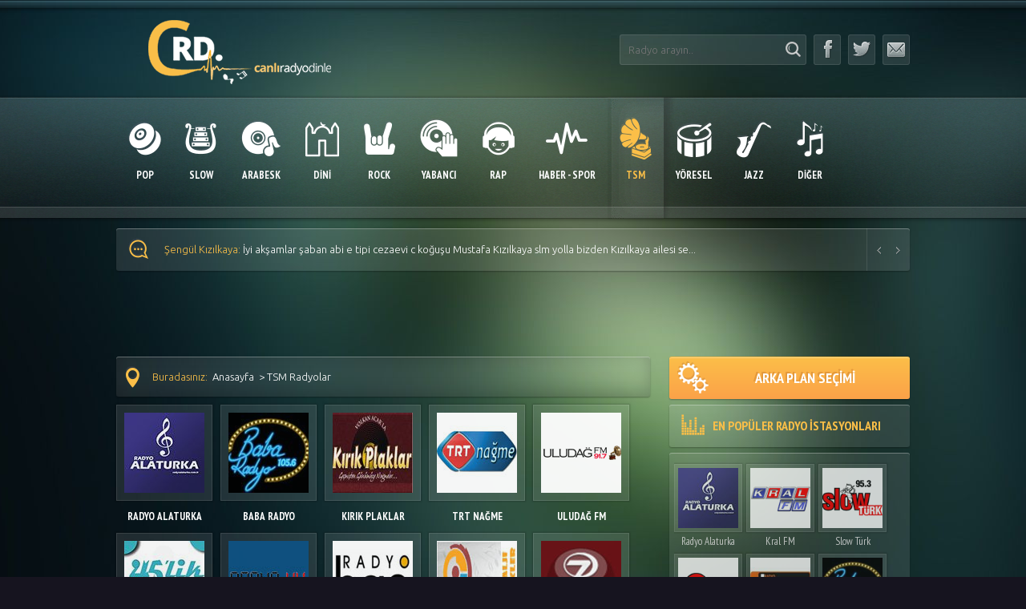

--- FILE ---
content_type: text/html; charset=UTF-8
request_url: https://crd.name.tr/Radyolar/tsm_radyolari
body_size: 16088
content:
<!DOCTYPE html><html lang="tr"><head><meta charset="UTF-8"><script data-cfasync="false" id="ao_optimized_gfonts_config">WebFontConfig={google:{families:["PT Sans Narrow:400,700","PT Sans:400,700","Ubuntu:300,400,500,700"] },classes:false, events:false, timeout:1500};</script><link media="all" href="https://crd.name.tr/wp-content/cache/autoptimize/css/autoptimize_4c49e927b69241d0f5cb60e8f7063c33.css" rel="stylesheet"><title>TSM Radyolar - Canlı Radyo Dinle | crd.name.tr</title><meta name="viewport" content="width=device-width, initial-scale=1.0" /><meta name="apple-mobile-web-app-capable" content="yes"><meta name="apple-mobile-web-app-status-bar-style" content="black"><meta name='yandex-verification' content='7b434430d26789cf' /><meta property="fb:admins" content="546304386"/><link rel="dns-prefetch" href="//www.googletagmanager.com"><link rel="dns-prefetch" href="//www.google-analytics.com"><link rel="shortcut icon" href="https://crd.name.tr/wp-content/themes/crdwebtr/assets/images/favico.ico" type="image/x-icon" /><meta name='robots' content='index, follow, max-image-preview:large, max-snippet:-1, max-video-preview:-1' /><meta name="description" content="Türk Sanat Müziği yayını yapan radyo kanallarını buradan canlı dinleyebilir, TSM hakkında bilgi alabilirsiniz." /><link rel="canonical" href="https://crd.name.tr/Radyolar/tsm_radyolari" /><meta property="og:locale" content="tr_TR" /><meta property="og:type" content="article" /><meta property="og:title" content="TSM Radyolar - Canlı Radyo Dinle | crd.name.tr" /><meta property="og:description" content="Türk Sanat Müziği yayını yapan radyo kanallarını buradan canlı dinleyebilir, TSM hakkında bilgi alabilirsiniz." /><meta property="og:url" content="https://crd.name.tr/Radyolar/tsm_radyolari" /><meta property="og:site_name" content="Canlı Radyo Dinle | crd.name.tr" /><meta name="twitter:card" content="summary_large_image" /> <script type="application/ld+json" class="yoast-schema-graph">{"@context":"https://schema.org","@graph":[{"@type":"CollectionPage","@id":"https://crd.name.tr/Radyolar/tsm_radyolari","url":"https://crd.name.tr/Radyolar/tsm_radyolari","name":"TSM Radyolar - Canlı Radyo Dinle | crd.name.tr","isPartOf":{"@id":"https://crd.name.tr/#website"},"description":"Türk Sanat Müziği yayını yapan radyo kanallarını buradan canlı dinleyebilir, TSM hakkında bilgi alabilirsiniz.","breadcrumb":{"@id":"https://crd.name.tr/Radyolar/tsm_radyolari#breadcrumb"},"inLanguage":"tr"},{"@type":"BreadcrumbList","@id":"https://crd.name.tr/Radyolar/tsm_radyolari#breadcrumb","itemListElement":[{"@type":"ListItem","position":1,"name":"Anasayfa","item":"https://crd.name.tr/"},{"@type":"ListItem","position":2,"name":"TSM"}]},{"@type":"WebSite","@id":"https://crd.name.tr/#website","url":"https://crd.name.tr/","name":"Canlı Radyo Dinle | CRD.NAME.TR","description":"Canlı radyo dinle sitemizde FM radyoları mobilden kesintisiz dinleyebilir, radyolar ve müzikler hakkında online bilgi alabilirsiniz.","publisher":{"@id":"https://crd.name.tr/#organization"},"potentialAction":[{"@type":"SearchAction","target":{"@type":"EntryPoint","urlTemplate":"https://crd.name.tr/?s={search_term_string}"},"query-input":{"@type":"PropertyValueSpecification","valueRequired":true,"valueName":"search_term_string"}}],"inLanguage":"tr"},{"@type":"Organization","@id":"https://crd.name.tr/#organization","name":"Canlı Radyo Dinle | CRD.NAME.TR","url":"https://crd.name.tr/","logo":{"@type":"ImageObject","inLanguage":"tr","@id":"https://crd.name.tr/#/schema/logo/image/","url":"https://crd.name.tr/wp-content/uploads/2022/01/19592_768639669901980_7392284667328068210_n.png","contentUrl":"https://crd.name.tr/wp-content/uploads/2022/01/19592_768639669901980_7392284667328068210_n.png","width":180,"height":180,"caption":"Canlı Radyo Dinle | CRD.NAME.TR"},"image":{"@id":"https://crd.name.tr/#/schema/logo/image/"}}]}</script> <link href='https://fonts.gstatic.com' crossorigin='anonymous' rel='preconnect' /><link href='https://ajax.googleapis.com' rel='preconnect' /><link href='https://fonts.googleapis.com' rel='preconnect' /><style id='wp-img-auto-sizes-contain-inline-css' type='text/css'>img:is([sizes=auto i],[sizes^="auto," i]){contain-intrinsic-size:3000px 1500px}
/*# sourceURL=wp-img-auto-sizes-contain-inline-css */</style><style id='wp-block-library-inline-css' type='text/css'>:root{--wp-block-synced-color:#7a00df;--wp-block-synced-color--rgb:122,0,223;--wp-bound-block-color:var(--wp-block-synced-color);--wp-editor-canvas-background:#ddd;--wp-admin-theme-color:#007cba;--wp-admin-theme-color--rgb:0,124,186;--wp-admin-theme-color-darker-10:#006ba1;--wp-admin-theme-color-darker-10--rgb:0,107,160.5;--wp-admin-theme-color-darker-20:#005a87;--wp-admin-theme-color-darker-20--rgb:0,90,135;--wp-admin-border-width-focus:2px}@media (min-resolution:192dpi){:root{--wp-admin-border-width-focus:1.5px}}.wp-element-button{cursor:pointer}:root .has-very-light-gray-background-color{background-color:#eee}:root .has-very-dark-gray-background-color{background-color:#313131}:root .has-very-light-gray-color{color:#eee}:root .has-very-dark-gray-color{color:#313131}:root .has-vivid-green-cyan-to-vivid-cyan-blue-gradient-background{background:linear-gradient(135deg,#00d084,#0693e3)}:root .has-purple-crush-gradient-background{background:linear-gradient(135deg,#34e2e4,#4721fb 50%,#ab1dfe)}:root .has-hazy-dawn-gradient-background{background:linear-gradient(135deg,#faaca8,#dad0ec)}:root .has-subdued-olive-gradient-background{background:linear-gradient(135deg,#fafae1,#67a671)}:root .has-atomic-cream-gradient-background{background:linear-gradient(135deg,#fdd79a,#004a59)}:root .has-nightshade-gradient-background{background:linear-gradient(135deg,#330968,#31cdcf)}:root .has-midnight-gradient-background{background:linear-gradient(135deg,#020381,#2874fc)}:root{--wp--preset--font-size--normal:16px;--wp--preset--font-size--huge:42px}.has-regular-font-size{font-size:1em}.has-larger-font-size{font-size:2.625em}.has-normal-font-size{font-size:var(--wp--preset--font-size--normal)}.has-huge-font-size{font-size:var(--wp--preset--font-size--huge)}.has-text-align-center{text-align:center}.has-text-align-left{text-align:left}.has-text-align-right{text-align:right}.has-fit-text{white-space:nowrap!important}#end-resizable-editor-section{display:none}.aligncenter{clear:both}.items-justified-left{justify-content:flex-start}.items-justified-center{justify-content:center}.items-justified-right{justify-content:flex-end}.items-justified-space-between{justify-content:space-between}.screen-reader-text{border:0;clip-path:inset(50%);height:1px;margin:-1px;overflow:hidden;padding:0;position:absolute;width:1px;word-wrap:normal!important}.screen-reader-text:focus{background-color:#ddd;clip-path:none;color:#444;display:block;font-size:1em;height:auto;left:5px;line-height:normal;padding:15px 23px 14px;text-decoration:none;top:5px;width:auto;z-index:100000}html :where(.has-border-color){border-style:solid}html :where([style*=border-top-color]){border-top-style:solid}html :where([style*=border-right-color]){border-right-style:solid}html :where([style*=border-bottom-color]){border-bottom-style:solid}html :where([style*=border-left-color]){border-left-style:solid}html :where([style*=border-width]){border-style:solid}html :where([style*=border-top-width]){border-top-style:solid}html :where([style*=border-right-width]){border-right-style:solid}html :where([style*=border-bottom-width]){border-bottom-style:solid}html :where([style*=border-left-width]){border-left-style:solid}html :where(img[class*=wp-image-]){height:auto;max-width:100%}:where(figure){margin:0 0 1em}html :where(.is-position-sticky){--wp-admin--admin-bar--position-offset:var(--wp-admin--admin-bar--height,0px)}@media screen and (max-width:600px){html :where(.is-position-sticky){--wp-admin--admin-bar--position-offset:0px}}

/*# sourceURL=wp-block-library-inline-css */</style><style id='global-styles-inline-css' type='text/css'>:root{--wp--preset--aspect-ratio--square: 1;--wp--preset--aspect-ratio--4-3: 4/3;--wp--preset--aspect-ratio--3-4: 3/4;--wp--preset--aspect-ratio--3-2: 3/2;--wp--preset--aspect-ratio--2-3: 2/3;--wp--preset--aspect-ratio--16-9: 16/9;--wp--preset--aspect-ratio--9-16: 9/16;--wp--preset--color--black: #000000;--wp--preset--color--cyan-bluish-gray: #abb8c3;--wp--preset--color--white: #ffffff;--wp--preset--color--pale-pink: #f78da7;--wp--preset--color--vivid-red: #cf2e2e;--wp--preset--color--luminous-vivid-orange: #ff6900;--wp--preset--color--luminous-vivid-amber: #fcb900;--wp--preset--color--light-green-cyan: #7bdcb5;--wp--preset--color--vivid-green-cyan: #00d084;--wp--preset--color--pale-cyan-blue: #8ed1fc;--wp--preset--color--vivid-cyan-blue: #0693e3;--wp--preset--color--vivid-purple: #9b51e0;--wp--preset--gradient--vivid-cyan-blue-to-vivid-purple: linear-gradient(135deg,rgb(6,147,227) 0%,rgb(155,81,224) 100%);--wp--preset--gradient--light-green-cyan-to-vivid-green-cyan: linear-gradient(135deg,rgb(122,220,180) 0%,rgb(0,208,130) 100%);--wp--preset--gradient--luminous-vivid-amber-to-luminous-vivid-orange: linear-gradient(135deg,rgb(252,185,0) 0%,rgb(255,105,0) 100%);--wp--preset--gradient--luminous-vivid-orange-to-vivid-red: linear-gradient(135deg,rgb(255,105,0) 0%,rgb(207,46,46) 100%);--wp--preset--gradient--very-light-gray-to-cyan-bluish-gray: linear-gradient(135deg,rgb(238,238,238) 0%,rgb(169,184,195) 100%);--wp--preset--gradient--cool-to-warm-spectrum: linear-gradient(135deg,rgb(74,234,220) 0%,rgb(151,120,209) 20%,rgb(207,42,186) 40%,rgb(238,44,130) 60%,rgb(251,105,98) 80%,rgb(254,248,76) 100%);--wp--preset--gradient--blush-light-purple: linear-gradient(135deg,rgb(255,206,236) 0%,rgb(152,150,240) 100%);--wp--preset--gradient--blush-bordeaux: linear-gradient(135deg,rgb(254,205,165) 0%,rgb(254,45,45) 50%,rgb(107,0,62) 100%);--wp--preset--gradient--luminous-dusk: linear-gradient(135deg,rgb(255,203,112) 0%,rgb(199,81,192) 50%,rgb(65,88,208) 100%);--wp--preset--gradient--pale-ocean: linear-gradient(135deg,rgb(255,245,203) 0%,rgb(182,227,212) 50%,rgb(51,167,181) 100%);--wp--preset--gradient--electric-grass: linear-gradient(135deg,rgb(202,248,128) 0%,rgb(113,206,126) 100%);--wp--preset--gradient--midnight: linear-gradient(135deg,rgb(2,3,129) 0%,rgb(40,116,252) 100%);--wp--preset--font-size--small: 13px;--wp--preset--font-size--medium: 20px;--wp--preset--font-size--large: 36px;--wp--preset--font-size--x-large: 42px;--wp--preset--spacing--20: 0.44rem;--wp--preset--spacing--30: 0.67rem;--wp--preset--spacing--40: 1rem;--wp--preset--spacing--50: 1.5rem;--wp--preset--spacing--60: 2.25rem;--wp--preset--spacing--70: 3.38rem;--wp--preset--spacing--80: 5.06rem;--wp--preset--shadow--natural: 6px 6px 9px rgba(0, 0, 0, 0.2);--wp--preset--shadow--deep: 12px 12px 50px rgba(0, 0, 0, 0.4);--wp--preset--shadow--sharp: 6px 6px 0px rgba(0, 0, 0, 0.2);--wp--preset--shadow--outlined: 6px 6px 0px -3px rgb(255, 255, 255), 6px 6px rgb(0, 0, 0);--wp--preset--shadow--crisp: 6px 6px 0px rgb(0, 0, 0);}:where(.is-layout-flex){gap: 0.5em;}:where(.is-layout-grid){gap: 0.5em;}body .is-layout-flex{display: flex;}.is-layout-flex{flex-wrap: wrap;align-items: center;}.is-layout-flex > :is(*, div){margin: 0;}body .is-layout-grid{display: grid;}.is-layout-grid > :is(*, div){margin: 0;}:where(.wp-block-columns.is-layout-flex){gap: 2em;}:where(.wp-block-columns.is-layout-grid){gap: 2em;}:where(.wp-block-post-template.is-layout-flex){gap: 1.25em;}:where(.wp-block-post-template.is-layout-grid){gap: 1.25em;}.has-black-color{color: var(--wp--preset--color--black) !important;}.has-cyan-bluish-gray-color{color: var(--wp--preset--color--cyan-bluish-gray) !important;}.has-white-color{color: var(--wp--preset--color--white) !important;}.has-pale-pink-color{color: var(--wp--preset--color--pale-pink) !important;}.has-vivid-red-color{color: var(--wp--preset--color--vivid-red) !important;}.has-luminous-vivid-orange-color{color: var(--wp--preset--color--luminous-vivid-orange) !important;}.has-luminous-vivid-amber-color{color: var(--wp--preset--color--luminous-vivid-amber) !important;}.has-light-green-cyan-color{color: var(--wp--preset--color--light-green-cyan) !important;}.has-vivid-green-cyan-color{color: var(--wp--preset--color--vivid-green-cyan) !important;}.has-pale-cyan-blue-color{color: var(--wp--preset--color--pale-cyan-blue) !important;}.has-vivid-cyan-blue-color{color: var(--wp--preset--color--vivid-cyan-blue) !important;}.has-vivid-purple-color{color: var(--wp--preset--color--vivid-purple) !important;}.has-black-background-color{background-color: var(--wp--preset--color--black) !important;}.has-cyan-bluish-gray-background-color{background-color: var(--wp--preset--color--cyan-bluish-gray) !important;}.has-white-background-color{background-color: var(--wp--preset--color--white) !important;}.has-pale-pink-background-color{background-color: var(--wp--preset--color--pale-pink) !important;}.has-vivid-red-background-color{background-color: var(--wp--preset--color--vivid-red) !important;}.has-luminous-vivid-orange-background-color{background-color: var(--wp--preset--color--luminous-vivid-orange) !important;}.has-luminous-vivid-amber-background-color{background-color: var(--wp--preset--color--luminous-vivid-amber) !important;}.has-light-green-cyan-background-color{background-color: var(--wp--preset--color--light-green-cyan) !important;}.has-vivid-green-cyan-background-color{background-color: var(--wp--preset--color--vivid-green-cyan) !important;}.has-pale-cyan-blue-background-color{background-color: var(--wp--preset--color--pale-cyan-blue) !important;}.has-vivid-cyan-blue-background-color{background-color: var(--wp--preset--color--vivid-cyan-blue) !important;}.has-vivid-purple-background-color{background-color: var(--wp--preset--color--vivid-purple) !important;}.has-black-border-color{border-color: var(--wp--preset--color--black) !important;}.has-cyan-bluish-gray-border-color{border-color: var(--wp--preset--color--cyan-bluish-gray) !important;}.has-white-border-color{border-color: var(--wp--preset--color--white) !important;}.has-pale-pink-border-color{border-color: var(--wp--preset--color--pale-pink) !important;}.has-vivid-red-border-color{border-color: var(--wp--preset--color--vivid-red) !important;}.has-luminous-vivid-orange-border-color{border-color: var(--wp--preset--color--luminous-vivid-orange) !important;}.has-luminous-vivid-amber-border-color{border-color: var(--wp--preset--color--luminous-vivid-amber) !important;}.has-light-green-cyan-border-color{border-color: var(--wp--preset--color--light-green-cyan) !important;}.has-vivid-green-cyan-border-color{border-color: var(--wp--preset--color--vivid-green-cyan) !important;}.has-pale-cyan-blue-border-color{border-color: var(--wp--preset--color--pale-cyan-blue) !important;}.has-vivid-cyan-blue-border-color{border-color: var(--wp--preset--color--vivid-cyan-blue) !important;}.has-vivid-purple-border-color{border-color: var(--wp--preset--color--vivid-purple) !important;}.has-vivid-cyan-blue-to-vivid-purple-gradient-background{background: var(--wp--preset--gradient--vivid-cyan-blue-to-vivid-purple) !important;}.has-light-green-cyan-to-vivid-green-cyan-gradient-background{background: var(--wp--preset--gradient--light-green-cyan-to-vivid-green-cyan) !important;}.has-luminous-vivid-amber-to-luminous-vivid-orange-gradient-background{background: var(--wp--preset--gradient--luminous-vivid-amber-to-luminous-vivid-orange) !important;}.has-luminous-vivid-orange-to-vivid-red-gradient-background{background: var(--wp--preset--gradient--luminous-vivid-orange-to-vivid-red) !important;}.has-very-light-gray-to-cyan-bluish-gray-gradient-background{background: var(--wp--preset--gradient--very-light-gray-to-cyan-bluish-gray) !important;}.has-cool-to-warm-spectrum-gradient-background{background: var(--wp--preset--gradient--cool-to-warm-spectrum) !important;}.has-blush-light-purple-gradient-background{background: var(--wp--preset--gradient--blush-light-purple) !important;}.has-blush-bordeaux-gradient-background{background: var(--wp--preset--gradient--blush-bordeaux) !important;}.has-luminous-dusk-gradient-background{background: var(--wp--preset--gradient--luminous-dusk) !important;}.has-pale-ocean-gradient-background{background: var(--wp--preset--gradient--pale-ocean) !important;}.has-electric-grass-gradient-background{background: var(--wp--preset--gradient--electric-grass) !important;}.has-midnight-gradient-background{background: var(--wp--preset--gradient--midnight) !important;}.has-small-font-size{font-size: var(--wp--preset--font-size--small) !important;}.has-medium-font-size{font-size: var(--wp--preset--font-size--medium) !important;}.has-large-font-size{font-size: var(--wp--preset--font-size--large) !important;}.has-x-large-font-size{font-size: var(--wp--preset--font-size--x-large) !important;}
/*# sourceURL=global-styles-inline-css */</style><style id='classic-theme-styles-inline-css' type='text/css'>/*! This file is auto-generated */
.wp-block-button__link{color:#fff;background-color:#32373c;border-radius:9999px;box-shadow:none;text-decoration:none;padding:calc(.667em + 2px) calc(1.333em + 2px);font-size:1.125em}.wp-block-file__button{background:#32373c;color:#fff;text-decoration:none}
/*# sourceURL=/wp-includes/css/classic-themes.min.css */</style><script data-cfasync="false" id="ao_optimized_gfonts_webfontloader">(function() {var wf = document.createElement('script');wf.src='https://ajax.googleapis.com/ajax/libs/webfont/1/webfont.js';wf.type='text/javascript';wf.async='true';var s=document.getElementsByTagName('script')[0];s.parentNode.insertBefore(wf, s);})();</script></head><body><section class="popup" id="tarz"><div class="popup-inner"><h3> <span class="popup-close">x</span> <span class="icon-popup"></span> RADYONU İSTEDİĞİN GİBİ DİNLE!</h3><div class="popup-items"><ul><li data-image="https://crd.name.tr/wp-content/themes/crdwebtr/assets/images/body-bg1.jpg"> <a href="#"> <span class="lazyload" data-bg="https://crd.name.tr/wp-content/themes/crdwebtr/assets/images/small/body-bg1.jpg" style="background-image: url(data:image/svg+xml,%3Csvg%20xmlns=%22http://www.w3.org/2000/svg%22%20viewBox=%220%200%20500%20300%22%3E%3C/svg%3E)"></span> </a></li><li data-image="https://crd.name.tr/wp-content/themes/crdwebtr/assets/images/body-bg2.jpg"> <a href="#"> <span class="lazyload" data-bg="https://crd.name.tr/wp-content/themes/crdwebtr/assets/images/small/body-bg2.jpg" style="background-image: url(data:image/svg+xml,%3Csvg%20xmlns=%22http://www.w3.org/2000/svg%22%20viewBox=%220%200%20500%20300%22%3E%3C/svg%3E)"></span> </a></li><li data-image="https://crd.name.tr/wp-content/themes/crdwebtr/assets/images/body-bg3.jpg"> <a href="#"> <span class="lazyload" data-bg="https://crd.name.tr/wp-content/themes/crdwebtr/assets/images/small/body-bg3.jpg" style="background-image: url(data:image/svg+xml,%3Csvg%20xmlns=%22http://www.w3.org/2000/svg%22%20viewBox=%220%200%20500%20300%22%3E%3C/svg%3E)"></span> </a></li><li data-image="https://crd.name.tr/wp-content/themes/crdwebtr/assets/images/body-bg4.jpg"> <a href="#"> <span class="lazyload" data-bg="https://crd.name.tr/wp-content/themes/crdwebtr/assets/images/small/body-bg4.jpg" style="background-image: url(data:image/svg+xml,%3Csvg%20xmlns=%22http://www.w3.org/2000/svg%22%20viewBox=%220%200%20500%20300%22%3E%3C/svg%3E)"></span> </a></li><li data-image="https://crd.name.tr/wp-content/themes/crdwebtr/assets/images/body-bg5.jpg"> <a href="#"> <span class="lazyload" data-bg="https://crd.name.tr/wp-content/themes/crdwebtr/assets/images/small/body-bg5.jpg" style="background-image: url(data:image/svg+xml,%3Csvg%20xmlns=%22http://www.w3.org/2000/svg%22%20viewBox=%220%200%20500%20300%22%3E%3C/svg%3E)"></span> </a></li><li data-image="https://crd.name.tr/wp-content/themes/crdwebtr/assets/images/body-bg6.jpg"> <a href="#"> <span class="lazyload" data-bg="https://crd.name.tr/wp-content/themes/crdwebtr/assets/images/small/body-bg6.jpg" style="background-image: url(data:image/svg+xml,%3Csvg%20xmlns=%22http://www.w3.org/2000/svg%22%20viewBox=%220%200%20500%20300%22%3E%3C/svg%3E)"></span> </a></li><li data-image="https://crd.name.tr/wp-content/themes/crdwebtr/assets/images/body-bg7.jpg"> <a href="#"> <span class="lazyload" data-bg="https://crd.name.tr/wp-content/themes/crdwebtr/assets/images/small/body-bg7.jpg" style="background-image: url(data:image/svg+xml,%3Csvg%20xmlns=%22http://www.w3.org/2000/svg%22%20viewBox=%220%200%20500%20300%22%3E%3C/svg%3E)"></span> </a></li><li data-image="https://crd.name.tr/wp-content/themes/crdwebtr/assets/images/body-bg8.jpg"> <a href="#"> <span class="lazyload" data-bg="https://crd.name.tr/wp-content/themes/crdwebtr/assets/images/small/body-bg8.jpg" style="background-image: url(data:image/svg+xml,%3Csvg%20xmlns=%22http://www.w3.org/2000/svg%22%20viewBox=%220%200%20500%20300%22%3E%3C/svg%3E)"></span> </a></li><li data-image="https://crd.name.tr/wp-content/themes/crdwebtr/assets/images/body-bg9.jpg"> <a href="#"> <span class="lazyload" data-bg="https://crd.name.tr/wp-content/themes/crdwebtr/assets/images/small/body-bg9.jpg" style="background-image: url(data:image/svg+xml,%3Csvg%20xmlns=%22http://www.w3.org/2000/svg%22%20viewBox=%220%200%20500%20300%22%3E%3C/svg%3E)"></span> </a></li><li data-image="https://crd.name.tr/wp-content/themes/crdwebtr/assets/images/body-bg10.jpg"> <a href="#"> <span class="lazyload" data-bg="https://crd.name.tr/wp-content/themes/crdwebtr/assets/images/small/body-bg10.jpg" style="background-image: url(data:image/svg+xml,%3Csvg%20xmlns=%22http://www.w3.org/2000/svg%22%20viewBox=%220%200%20500%20300%22%3E%3C/svg%3E)"></span> </a></li></ul></div></div></section><header class="header"><div class="container"><div class="right"><section class="search"><form method="get" id="DoSearch" action="https://crd.name.tr"> <input maxlength="20" value="" autocomplete="off" name="s" class="searchbox" id="s" type="text" placeholder="Radyo arayın.."/> <button type="submit"> <span class="icon-search"></span> </button></form><div class="search-result">Yükleniyor...</div></section><ul class="social"><li> <a rel="noopener" target="_blank" href="https://www.facebook.com/crd.name.tr" title="Facebook'ta Takip Et"> <span class="icon-facebook"></span> </a></li><li> <a rel="noopener" target="_blank" href="https://twitter.com/crdwebtr" title="Twitter'da Takip Et"> <span class="icon-twitter"></span> </a></li><li> <a href="https://crd.name.tr/iletisim/"> <span class="icon-mail"></span> </a></li><div class="clear"></div></ul></div> <a class="logo" href="https://crd.name.tr" title="Canlı Radyo Dinle"> <noscript><img width="309" height="80" src="https://crd.name.tr/wp-content/themes/crdwebtr/assets/images/logo.png" alt="Radyo Dinle"/></noscript><img class="lazyload" width="309" height="80" src='data:image/svg+xml,%3Csvg%20xmlns=%22http://www.w3.org/2000/svg%22%20viewBox=%220%200%20309%2080%22%3E%3C/svg%3E' data-src="https://crd.name.tr/wp-content/themes/crdwebtr/assets/images/logo.png" alt="Radyo Dinle"/> </a></div><div class="clear"></div></header><nav class="menu"><div class="container"><ul class="open-menu"><li> <a rel="nofollow" href="javascript:;"> <span class="icon-menu"></span> <span class="title"> KATEGORİ SEÇİN </span> </a></li></ul><ul class="responsive-menu" style="max-height: 151px;"><li> <a title="Türkçe Pop Radyolar" href="https://crd.name.tr/Radyolar/turkce_pop_radyolari"> <span class="icon-pop"></span> <span class="title"> POP </span> </a></li><li> <a title="Slow Radyolar" href="https://crd.name.tr/Radyolar/slow_radyolar"> <span class="icon-slow"></span> <span class="title"> SLOW </span> </a></li><li> <a title="Arabesk Radyolar" href="https://crd.name.tr/Radyolar/arabesk_radyolari"> <span class="icon-arabesk"></span> <span class="title"> ARABESK </span> </a></li><li> <a title="Dini Radyolar" href="https://crd.name.tr/Radyolar/dini_radyolar"> <span class="icon-dini"></span> <span class="title"> DİNİ </span> </a></li><li> <a title="Rock Radyolar" href="https://crd.name.tr/Radyolar/rock_radyolari"> <span class="icon-rock"></span> <span class="title"> ROCK </span> </a></li><li> <a title="Yabancı Radyolar" href="https://crd.name.tr/Radyolar/yabanci_radyolar"> <span class="icon-yabanci"></span> <span class="title"> YABANCI </span> </a></li><li> <a title="Rap Radyolar" href="https://crd.name.tr/Radyolar/rap_radyolari"> <span class="icon-rap"></span> <span class="title"> RAP </span> </a></li><li> <a title="Haber ve Spor Radyoları" href="https://crd.name.tr/Radyolar/haber"> <span class="icon-haber"></span> <span class="title"> HABER - SPOR </span> </a></li><li> <a title="Türk Sanat Müziği Radyoları" href="https://crd.name.tr/Radyolar/tsm_radyolari"> <span class="icon-tsm"></span> <span class="title"> TSM </span> </a></li><li> <a title="Yöresel Radyolar" href="https://crd.name.tr/Radyolar/yoresel_radyolar"> <span class="icon-yoresel"></span> <span class="title"> YÖRESEL </span> </a></li><li> <a title="Jazz Müzik Radyoları" href="https://crd.name.tr/Radyolar/jazz_radyolari"> <span class="icon-jazz"></span> <span class="title"> JAZZ </span> </a></li><li> <a rel="nofollow" href="javascript:;"> <span class="icon-diger"></span> <span class="title"> DİĞER </span> </a><ul><li> <a title="Klasik Müzik Radyoları" href="https://crd.name.tr/Radyolar/klasik_radyolar">KLASİK</a></li><li> <a title="Karışık Müzik Radyoları" href="https://crd.name.tr/Radyolar/karisik">KARIŞIK</a></li><li> <a title="Nostalji Radyoları" href="https://crd.name.tr/Radyolar/nostalji">NOSTALJİ</a></li><li> <a title="Hareketli Müzik Radyoları" href="https://crd.name.tr/Radyolar/hareketli">HAREKETLİ</a></li><li> <a title="Karedeniz Radyoları" href="https://crd.name.tr/Radyolar/karadeniz_radyolari">KARADENİZ</a></li><li> <a title="Kürtçe Radyolar" href="https://crd.name.tr/Radyolar/kurtce-radyolar">KÜRTÇE</a></li></ul></li><div class="clear"></div></ul></div></nav><div class="clear"></div><section class="messages container"><nav class="buttons"> <a class="prev" href="javascript:;" rel="nofollow" title="Önceki mesajı göster"> <span></span> </a> <a class="next" href="javascript:;" rel="nofollow" title="Sonraki mesajı göster"> <span></span> </a></nav><div class="icon"> <span class="icon-message"></span></div><ul><li><a class="author" href="https://crd.name.tr/metro-fm.html"><span>Şevket Sevic: </span>Iyi Geceler Cengiz Bey,ben Almanyadan Şevko Metrofm yayınları Tiryakisiyim gerek Oto Boyanemizde gerek Evim...</a></li><li><a class="author" href="https://crd.name.tr/radyo-sampiyon.html"><span>Şengül Kızılkaya: </span>İyi akşamlar şaban abi e tipi cezaevi c koğuşu Mustafa Kızılkaya slm yolla bizden Kızılkaya ailesi se...</a></li><li><a class="author" href="https://crd.name.tr/radyo-sampiyon.html"><span>Şengül Kızılkaya: </span>Şaban abi  Mustafa Kızılkaya e tipi cezaevi c koğuş yatmakta olan mahkumuza slm söyle bizden...</a></li><li><a class="author" href="https://crd.name.tr/radyo-sampiyon.html"><span>Şengül Kızılkaya: </span>Kızılkaya ailesinden e tipi cezaevi  c 3 koğuş yatmakta Mustafa Kızılkaya ya  Uygar Doğanay dan Hasret ...</a></li><li><a class="author" href="https://crd.name.tr/reklamsiz-radyo.html"><span>SERDAR SOYLU: </span>SÜPER BİR RADYO SABAH AKŞAM DİNLİYORUM,SÜPER CONCEPT...</a></li><li><a class="author" href="https://crd.name.tr/radio-deejay-corfu.html"><span>Nic Papas: </span>Τüm uluslararası hit şarkılar doğru sırada !!
Tebrikler!!...</a></li><li><a class="author" href="https://crd.name.tr/radyo-fenomen.html"><span>KIRMIZIDUDAK: </span>CANİKOMMM AYŞOMA GELSİN SIRADAKİ PARÇAA DİYCEM AMA KENDISI TAN TAŞCIDAN İSTİYORRRR...</a></li><li><a class="author" href="https://crd.name.tr/90lar-radyo.html"><span>Mert Uğuz: </span>90ları ve 2000leri en iyi yansıtan isimlerden biridir Gülay... Geçen çarşamba pal nostalji de mine ayman...</a></li><li><a class="author" href="https://crd.name.tr/radyo-sampiyon.html"><span>Sümeyye Bozkurt: </span>Bursa e tipi kapalı cezaevinr ferhat dönmeze selam olsun ona armağan olarak engin nurşanı öldürün ne o...</a></li><li><a class="author" href="https://crd.name.tr/super-fm.html"><span>Emrulla: </span>Bana Ismail YK Dan EN Son Sarkisini Calarsaniz Cok Memnun Olurum...</a></li></ul></section><section style="width:300px; height:250px;" class="container MobileResponsive"> <script type="text/javascript">atOptions = {
			'key' : '099c533d526bfa61b6efab0dd8181888',
			'format' : 'iframe',
			'height' : 250,
			'width' : 300,
			'params' : {}
		};
		document.write('<scr' + 'ipt type="text/javascript" src="http' + (location.protocol === 'https:' ? 's' : '') + '://www.profitabledisplaynetwork.com/099c533d526bfa61b6efab0dd8181888/invoke.js"></scr' + 'ipt>');</script> </section><section class="container header970"> <script type="text/javascript">atOptions = {
				'key' : 'ed498ef1322accdba62c35ab6ba8890c',
				'format' : 'iframe',
				'height' : 90,
				'width' : 728,
				'params' : {}
			};
			document.write('<scr' + 'ipt type="text/javascript" src="http' + (location.protocol === 'https:' ? 's' : '') + '://www.profitabledisplaynetwork.com/ed498ef1322accdba62c35ab6ba8890c/invoke.js"></scr' + 'ipt>');</script> </section><div class="container"><aside class="sidebar"> <a style="margin-bottom:7px;" class="btn1 open-popup" data-target="#tarz" href="javascript:;"> <span class="icon-cark"></span> ARKA PLAN SEÇİMİ </a><h3 class="general-title"> <span class="icon-btn2"></span> EN POPÜLER RADYO İSTASYONLARI</h3><div class="scroll-items"><div class="inner scrollbar" id="scrollbar"><div class="category-item"><div class="radio-mini"> <a title="Radyo Alaturka" href="https://crd.name.tr/radyo-alaturka.html"> <noscript><img src="https://crd.name.tr/wp-content/uploads/2011/09/Radyo-Alaturka.jpg" alt="Radyo Alaturka"/></noscript><img class="lazyload" src='data:image/svg+xml,%3Csvg%20xmlns=%22http://www.w3.org/2000/svg%22%20viewBox=%220%200%20210%20140%22%3E%3C/svg%3E' data-src="https://crd.name.tr/wp-content/uploads/2011/09/Radyo-Alaturka.jpg" alt="Radyo Alaturka"/><div class="radio-box"> <span class="icon-view" title="7.217.067"></span> <span class="icon-category" title="TSM"></span></div> </a></div><div class="radio-title"> <a href="https://crd.name.tr/radyo-alaturka.html" title="Radyo Alaturka">Radyo Alaturka</a></div></div><div class="category-item"><div class="radio-mini"> <a title="Kral FM" href="https://crd.name.tr/kral-fm.html"> <noscript><img src="https://crd.name.tr/wp-content/uploads/2011/09/kral-fm-dinle.png" alt="Kral FM"/></noscript><img class="lazyload" src='data:image/svg+xml,%3Csvg%20xmlns=%22http://www.w3.org/2000/svg%22%20viewBox=%220%200%20210%20140%22%3E%3C/svg%3E' data-src="https://crd.name.tr/wp-content/uploads/2011/09/kral-fm-dinle.png" alt="Kral FM"/><div class="radio-box"> <span class="icon-view" title="5.850.079"></span> <span class="icon-category" title="Arabesk"></span></div> </a></div><div class="radio-title"> <a href="https://crd.name.tr/kral-fm.html" title="Kral FM">Kral FM</a></div></div><div class="category-item"><div class="radio-mini"> <a title="Slow Türk" href="https://crd.name.tr/slow-turk.html"> <noscript><img src="https://crd.name.tr/wp-content/uploads/2011/09/slow-turk-dinle.png" alt="Slow Türk"/></noscript><img class="lazyload" src='data:image/svg+xml,%3Csvg%20xmlns=%22http://www.w3.org/2000/svg%22%20viewBox=%220%200%20210%20140%22%3E%3C/svg%3E' data-src="https://crd.name.tr/wp-content/uploads/2011/09/slow-turk-dinle.png" alt="Slow Türk"/><div class="radio-box"> <span class="icon-view" title="5.218.141"></span> <span class="icon-category" title="Slow"></span></div> </a></div><div class="radio-title"> <a href="https://crd.name.tr/slow-turk.html" title="Slow Türk">Slow Türk</a></div></div><div class="category-item"><div class="radio-mini"> <a title="Power Türk" href="https://crd.name.tr/power-turk.html"> <noscript><img src="https://crd.name.tr/wp-content/uploads/2011/09/power-turk-dinle.png" alt="Power Türk"/></noscript><img class="lazyload" src='data:image/svg+xml,%3Csvg%20xmlns=%22http://www.w3.org/2000/svg%22%20viewBox=%220%200%20210%20140%22%3E%3C/svg%3E' data-src="https://crd.name.tr/wp-content/uploads/2011/09/power-turk-dinle.png" alt="Power Türk"/><div class="radio-box"> <span class="icon-view" title="4.762.300"></span> <span class="icon-category" title="Türkçe Pop"></span></div> </a></div><div class="radio-title"> <a href="https://crd.name.tr/power-turk.html" title="Power Türk">Power Türk</a></div></div><div class="category-item"><div class="radio-mini"> <a title="Radyo Banko" href="https://crd.name.tr/radyo-banko.html"> <noscript><img src="https://crd.name.tr/wp-content/uploads/2012/03/radyo-banko-dinle.jpg" alt="Radyo Banko"/></noscript><img class="lazyload" src='data:image/svg+xml,%3Csvg%20xmlns=%22http://www.w3.org/2000/svg%22%20viewBox=%220%200%20210%20140%22%3E%3C/svg%3E' data-src="https://crd.name.tr/wp-content/uploads/2012/03/radyo-banko-dinle.jpg" alt="Radyo Banko"/><div class="radio-box"> <span class="icon-view" title="4.385.194"></span> <span class="icon-category" title="Hareketli"></span></div> </a></div><div class="radio-title"> <a href="https://crd.name.tr/radyo-banko.html" title="Radyo Banko">Radyo Banko</a></div></div><div class="category-item"><div class="radio-mini"> <a title="Baba Radyo" href="https://crd.name.tr/baba-radyo.html"> <noscript><img src="https://crd.name.tr/wp-content/uploads/2011/12/baba-radyo-dinle.jpg" alt="Baba Radyo"/></noscript><img class="lazyload" src='data:image/svg+xml,%3Csvg%20xmlns=%22http://www.w3.org/2000/svg%22%20viewBox=%220%200%20210%20140%22%3E%3C/svg%3E' data-src="https://crd.name.tr/wp-content/uploads/2011/12/baba-radyo-dinle.jpg" alt="Baba Radyo"/><div class="radio-box"> <span class="icon-view" title="4.029.880"></span> <span class="icon-category" title="Arabesk"></span></div> </a></div><div class="radio-title"> <a href="https://crd.name.tr/baba-radyo.html" title="Baba Radyo">Baba Radyo</a></div></div><div class="category-item"><div class="radio-mini"> <a title="Best FM" href="https://crd.name.tr/best-fm.html"> <noscript><img src="https://crd.name.tr/wp-content/uploads/2011/09/best-fm-dinle.png" alt="Best FM"/></noscript><img class="lazyload" src='data:image/svg+xml,%3Csvg%20xmlns=%22http://www.w3.org/2000/svg%22%20viewBox=%220%200%20210%20140%22%3E%3C/svg%3E' data-src="https://crd.name.tr/wp-content/uploads/2011/09/best-fm-dinle.png" alt="Best FM"/><div class="radio-box"> <span class="icon-view" title="3.906.217"></span> <span class="icon-category" title="Türkçe Pop"></span></div> </a></div><div class="radio-title"> <a href="https://crd.name.tr/best-fm.html" title="Best FM">Best FM</a></div></div><div class="category-item"><div class="radio-mini"> <a title="Radyo 7" href="https://crd.name.tr/radyo-7.html"> <noscript><img src="https://crd.name.tr/wp-content/uploads/2011/12/Radyo-7.jpg" alt="Radyo 7"/></noscript><img class="lazyload" src='data:image/svg+xml,%3Csvg%20xmlns=%22http://www.w3.org/2000/svg%22%20viewBox=%220%200%20210%20140%22%3E%3C/svg%3E' data-src="https://crd.name.tr/wp-content/uploads/2011/12/Radyo-7.jpg" alt="Radyo 7"/><div class="radio-box"> <span class="icon-view" title="3.351.680"></span> <span class="icon-category" title="Slow"></span></div> </a></div><div class="radio-title"> <a href="https://crd.name.tr/radyo-7.html" title="Radyo 7">Radyo 7</a></div></div><div class="category-item"><div class="radio-mini"> <a title="Trt FM" href="https://crd.name.tr/trt-fm.html"> <noscript><img src="https://crd.name.tr/wp-content/uploads/2011/10/trt-fm-dinle.png" alt="Trt FM"/></noscript><img class="lazyload" src='data:image/svg+xml,%3Csvg%20xmlns=%22http://www.w3.org/2000/svg%22%20viewBox=%220%200%20210%20140%22%3E%3C/svg%3E' data-src="https://crd.name.tr/wp-content/uploads/2011/10/trt-fm-dinle.png" alt="Trt FM"/><div class="radio-box"> <span class="icon-view" title="3.304.186"></span> <span class="icon-category" title="Haber"></span></div> </a></div><div class="radio-title"> <a href="https://crd.name.tr/trt-fm.html" title="Trt FM">Trt FM</a></div></div><div class="category-item"><div class="radio-mini"> <a title="Joy Türk Akustik" href="https://crd.name.tr/joy-turk-akustik.html"> <noscript><img src="https://crd.name.tr/wp-content/uploads/2012/11/Joy-Turk-Akustik.jpg" alt="Joy Türk Akustik"/></noscript><img class="lazyload" src='data:image/svg+xml,%3Csvg%20xmlns=%22http://www.w3.org/2000/svg%22%20viewBox=%220%200%20210%20140%22%3E%3C/svg%3E' data-src="https://crd.name.tr/wp-content/uploads/2012/11/Joy-Turk-Akustik.jpg" alt="Joy Türk Akustik"/><div class="radio-box"> <span class="icon-view" title="3.095.559"></span> <span class="icon-category" title="Slow"></span></div> </a></div><div class="radio-title"> <a href="https://crd.name.tr/joy-turk-akustik.html" title="Joy Türk Akustik">Joy Türk Akustik</a></div></div><div class="category-item"><div class="radio-mini"> <a title="Radyo Fenomen" href="https://crd.name.tr/radyo-fenomen.html"> <noscript><img src="https://crd.name.tr/wp-content/uploads/2011/10/Radyo-Fenomen.jpg" alt="Radyo Fenomen"/></noscript><img class="lazyload" src='data:image/svg+xml,%3Csvg%20xmlns=%22http://www.w3.org/2000/svg%22%20viewBox=%220%200%20210%20140%22%3E%3C/svg%3E' data-src="https://crd.name.tr/wp-content/uploads/2011/10/Radyo-Fenomen.jpg" alt="Radyo Fenomen"/><div class="radio-box"> <span class="icon-view" title="2.506.193"></span> <span class="icon-category" title="Yabancı"></span></div> </a></div><div class="radio-title"> <a href="https://crd.name.tr/radyo-fenomen.html" title="Radyo Fenomen">Radyo Fenomen</a></div></div><div class="category-item"><div class="radio-mini"> <a title="Radyo Seymen" href="https://crd.name.tr/radyo-seymen.html"> <noscript><img src="https://crd.name.tr/wp-content/uploads/2011/10/radyo-seymen-dinle.png" alt="Radyo Seymen"/></noscript><img class="lazyload" src='data:image/svg+xml,%3Csvg%20xmlns=%22http://www.w3.org/2000/svg%22%20viewBox=%220%200%20210%20140%22%3E%3C/svg%3E' data-src="https://crd.name.tr/wp-content/uploads/2011/10/radyo-seymen-dinle.png" alt="Radyo Seymen"/><div class="radio-box"> <span class="icon-view" title="2.378.088"></span> <span class="icon-category" title="Yöresel"></span></div> </a></div><div class="radio-title"> <a href="https://crd.name.tr/radyo-seymen.html" title="Radyo Seymen">Radyo Seymen</a></div></div><div class="category-item"><div class="radio-mini"> <a title="Kafa Radyo" href="https://crd.name.tr/kafa-radyo.html"> <noscript><img src="https://crd.name.tr/wp-content/uploads/2019/02/Kafa-Radyo.jpg" alt="Kafa Radyo"/></noscript><img class="lazyload" src='data:image/svg+xml,%3Csvg%20xmlns=%22http://www.w3.org/2000/svg%22%20viewBox=%220%200%20210%20140%22%3E%3C/svg%3E' data-src="https://crd.name.tr/wp-content/uploads/2019/02/Kafa-Radyo.jpg" alt="Kafa Radyo"/><div class="radio-box"> <span class="icon-view" title="1.932.202"></span> <span class="icon-category" title="Slow"></span></div> </a></div><div class="radio-title"> <a href="https://crd.name.tr/kafa-radyo.html" title="Kafa Radyo">Kafa Radyo</a></div></div><div class="category-item"><div class="radio-mini"> <a title="Radyo Voyage" href="https://crd.name.tr/radyo-voyage.html"> <noscript><img src="https://crd.name.tr/wp-content/uploads/2011/09/Radyo-Voyage.jpg" alt="Radyo Voyage"/></noscript><img class="lazyload" src='data:image/svg+xml,%3Csvg%20xmlns=%22http://www.w3.org/2000/svg%22%20viewBox=%220%200%20210%20140%22%3E%3C/svg%3E' data-src="https://crd.name.tr/wp-content/uploads/2011/09/Radyo-Voyage.jpg" alt="Radyo Voyage"/><div class="radio-box"> <span class="icon-view" title="1.928.743"></span> <span class="icon-category" title="Klasik"></span></div> </a></div><div class="radio-title"> <a href="https://crd.name.tr/radyo-voyage.html" title="Radyo Voyage">Radyo Voyage</a></div></div><div class="category-item"><div class="radio-mini"> <a title="Süper FM" href="https://crd.name.tr/super-fm.html"> <noscript><img src="https://crd.name.tr/wp-content/uploads/2011/10/super-fm-dinle.png" alt="Süper FM"/></noscript><img class="lazyload" src='data:image/svg+xml,%3Csvg%20xmlns=%22http://www.w3.org/2000/svg%22%20viewBox=%220%200%20210%20140%22%3E%3C/svg%3E' data-src="https://crd.name.tr/wp-content/uploads/2011/10/super-fm-dinle.png" alt="Süper FM"/><div class="radio-box"> <span class="icon-view" title="1.682.165"></span> <span class="icon-category" title="Türkçe Pop"></span></div> </a></div><div class="radio-title"> <a href="https://crd.name.tr/super-fm.html" title="Süper FM">Süper FM</a></div></div><div class="category-item"><div class="radio-mini"> <a title="Aşk FM" href="https://crd.name.tr/ask-fm.html"> <noscript><img src="https://crd.name.tr/wp-content/uploads/2011/11/askfm-dinle.jpg" alt="Aşk FM"/></noscript><img class="lazyload" src='data:image/svg+xml,%3Csvg%20xmlns=%22http://www.w3.org/2000/svg%22%20viewBox=%220%200%20210%20140%22%3E%3C/svg%3E' data-src="https://crd.name.tr/wp-content/uploads/2011/11/askfm-dinle.jpg" alt="Aşk FM"/><div class="radio-box"> <span class="icon-view" title="1.673.915"></span> <span class="icon-category" title="Arabesk"></span></div> </a></div><div class="radio-title"> <a href="https://crd.name.tr/ask-fm.html" title="Aşk FM">Aşk FM</a></div></div><div class="category-item"><div class="radio-mini"> <a title="Joy Türk" href="https://crd.name.tr/joy-turk.html"> <noscript><img src="https://crd.name.tr/wp-content/uploads/2011/09/joy-turk-dinle.png" alt="Joy Türk"/></noscript><img class="lazyload" src='data:image/svg+xml,%3Csvg%20xmlns=%22http://www.w3.org/2000/svg%22%20viewBox=%220%200%20210%20140%22%3E%3C/svg%3E' data-src="https://crd.name.tr/wp-content/uploads/2011/09/joy-turk-dinle.png" alt="Joy Türk"/><div class="radio-box"> <span class="icon-view" title="1.590.840"></span> <span class="icon-category" title="Slow"></span></div> </a></div><div class="radio-title"> <a href="https://crd.name.tr/joy-turk.html" title="Joy Türk">Joy Türk</a></div></div><div class="category-item"><div class="radio-mini"> <a title="Kral Pop" href="https://crd.name.tr/kral-pop.html"> <noscript><img src="https://crd.name.tr/wp-content/uploads/2011/10/kral-pop-dinle.png" alt="Kral Pop"/></noscript><img class="lazyload" src='data:image/svg+xml,%3Csvg%20xmlns=%22http://www.w3.org/2000/svg%22%20viewBox=%220%200%20210%20140%22%3E%3C/svg%3E' data-src="https://crd.name.tr/wp-content/uploads/2011/10/kral-pop-dinle.png" alt="Kral Pop"/><div class="radio-box"> <span class="icon-view" title="1.550.224"></span> <span class="icon-category" title="Türkçe Pop"></span></div> </a></div><div class="radio-title"> <a href="https://crd.name.tr/kral-pop.html" title="Kral Pop">Kral Pop</a></div></div><div class="category-item"><div class="radio-mini"> <a title="Avrasya Türk" href="https://crd.name.tr/avrasya-turk.html"> <noscript><img src="https://crd.name.tr/wp-content/uploads/2011/11/avrasya-turk-dinle.jpg" alt="Avrasya Türk"/></noscript><img class="lazyload" src='data:image/svg+xml,%3Csvg%20xmlns=%22http://www.w3.org/2000/svg%22%20viewBox=%220%200%20210%20140%22%3E%3C/svg%3E' data-src="https://crd.name.tr/wp-content/uploads/2011/11/avrasya-turk-dinle.jpg" alt="Avrasya Türk"/><div class="radio-box"> <span class="icon-view" title="1.411.320"></span> <span class="icon-category" title="Yöresel"></span></div> </a></div><div class="radio-title"> <a href="https://crd.name.tr/avrasya-turk.html" title="Avrasya Türk">Avrasya Türk</a></div></div><div class="category-item"><div class="radio-mini"> <a title="Metro FM" href="https://crd.name.tr/metro-fm.html"> <noscript><img src="https://crd.name.tr/wp-content/uploads/2011/09/Metro-FM.jpg" alt="Metro FM"/></noscript><img class="lazyload" src='data:image/svg+xml,%3Csvg%20xmlns=%22http://www.w3.org/2000/svg%22%20viewBox=%220%200%20210%20140%22%3E%3C/svg%3E' data-src="https://crd.name.tr/wp-content/uploads/2011/09/Metro-FM.jpg" alt="Metro FM"/><div class="radio-box"> <span class="icon-view" title="1.359.934"></span> <span class="icon-category" title="Hareketli"></span></div> </a></div><div class="radio-title"> <a href="https://crd.name.tr/metro-fm.html" title="Metro FM">Metro FM</a></div></div><div class="category-item"><div class="radio-mini"> <a title="Virgin Radio" href="https://crd.name.tr/virgin-radio.html"> <noscript><img src="https://crd.name.tr/wp-content/uploads/2011/09/virgin-radio-dinle.png" alt="Virgin Radio"/></noscript><img class="lazyload" src='data:image/svg+xml,%3Csvg%20xmlns=%22http://www.w3.org/2000/svg%22%20viewBox=%220%200%20210%20140%22%3E%3C/svg%3E' data-src="https://crd.name.tr/wp-content/uploads/2011/09/virgin-radio-dinle.png" alt="Virgin Radio"/><div class="radio-box"> <span class="icon-view" title="1.353.875"></span> <span class="icon-category" title="Yabancı"></span></div> </a></div><div class="radio-title"> <a href="https://crd.name.tr/virgin-radio.html" title="Virgin Radio">Virgin Radio</a></div></div><div class="category-item"><div class="radio-mini"> <a title="Türkü Radyo" href="https://crd.name.tr/turku-radyo.html"> <noscript><img src="https://crd.name.tr/wp-content/uploads/2012/02/turku-radyo-dinle.jpg" alt="Türkü Radyo"/></noscript><img class="lazyload" src='data:image/svg+xml,%3Csvg%20xmlns=%22http://www.w3.org/2000/svg%22%20viewBox=%220%200%20210%20140%22%3E%3C/svg%3E' data-src="https://crd.name.tr/wp-content/uploads/2012/02/turku-radyo-dinle.jpg" alt="Türkü Radyo"/><div class="radio-box"> <span class="icon-view" title="1.232.830"></span> <span class="icon-category" title="Yöresel"></span></div> </a></div><div class="radio-title"> <a href="https://crd.name.tr/turku-radyo.html" title="Türkü Radyo">Türkü Radyo</a></div></div><div class="category-item"><div class="radio-mini"> <a title="Kırık Plaklar" href="https://crd.name.tr/kirik-plaklar.html"> <noscript><img src="https://crd.name.tr/wp-content/uploads/2012/01/kirik-plaklar-dinle.jpg" alt="Kırık Plaklar"/></noscript><img class="lazyload" src='data:image/svg+xml,%3Csvg%20xmlns=%22http://www.w3.org/2000/svg%22%20viewBox=%220%200%20210%20140%22%3E%3C/svg%3E' data-src="https://crd.name.tr/wp-content/uploads/2012/01/kirik-plaklar-dinle.jpg" alt="Kırık Plaklar"/><div class="radio-box"> <span class="icon-view" title="1.178.076"></span> <span class="icon-category" title="Nostalji"></span></div> </a></div><div class="radio-title"> <a href="https://crd.name.tr/kirik-plaklar.html" title="Kırık Plaklar">Kırık Plaklar</a></div></div><div class="category-item"><div class="radio-mini"> <a title="Power Love FM" href="https://crd.name.tr/power-love-fm.html"> <noscript><img src="https://crd.name.tr/wp-content/uploads/2012/05/power-love-fm.jpg" alt="Power Love FM"/></noscript><img class="lazyload" src='data:image/svg+xml,%3Csvg%20xmlns=%22http://www.w3.org/2000/svg%22%20viewBox=%220%200%20210%20140%22%3E%3C/svg%3E' data-src="https://crd.name.tr/wp-content/uploads/2012/05/power-love-fm.jpg" alt="Power Love FM"/><div class="radio-box"> <span class="icon-view" title="1.156.939"></span> <span class="icon-category" title="Slow"></span></div> </a></div><div class="radio-title"> <a href="https://crd.name.tr/power-love-fm.html" title="Power Love FM">Power Love FM</a></div></div><div class="category-item"><div class="radio-mini"> <a title="Trt Türkü" href="https://crd.name.tr/trt-turku.html"> <noscript><img src="https://crd.name.tr/wp-content/uploads/2011/09/trt-turku.png" alt="Trt Türkü"/></noscript><img class="lazyload" src='data:image/svg+xml,%3Csvg%20xmlns=%22http://www.w3.org/2000/svg%22%20viewBox=%220%200%20210%20140%22%3E%3C/svg%3E' data-src="https://crd.name.tr/wp-content/uploads/2011/09/trt-turku.png" alt="Trt Türkü"/><div class="radio-box"> <span class="icon-view" title="1.134.180"></span> <span class="icon-category" title="Yöresel"></span></div> </a></div><div class="radio-title"> <a href="https://crd.name.tr/trt-turku.html" title="Trt Türkü">Trt Türkü</a></div></div><div class="category-item"><div class="radio-mini"> <a title="Trt Radyo 1" href="https://crd.name.tr/trt-radyo-1.html"> <noscript><img src="https://crd.name.tr/wp-content/uploads/2011/12/trt-radyo1-dinle.jpg" alt="Trt Radyo 1"/></noscript><img class="lazyload" src='data:image/svg+xml,%3Csvg%20xmlns=%22http://www.w3.org/2000/svg%22%20viewBox=%220%200%20210%20140%22%3E%3C/svg%3E' data-src="https://crd.name.tr/wp-content/uploads/2011/12/trt-radyo1-dinle.jpg" alt="Trt Radyo 1"/><div class="radio-box"> <span class="icon-view" title="1.110.212"></span> <span class="icon-category" title="Haber"></span></div> </a></div><div class="radio-title"> <a href="https://crd.name.tr/trt-radyo-1.html" title="Trt Radyo 1">Trt Radyo 1</a></div></div><div class="category-item"><div class="radio-mini"> <a title="Number One FM" href="https://crd.name.tr/number-one-fm.html"> <noscript><img src="https://crd.name.tr/wp-content/uploads/2011/09/Number-One-FM.jpg" alt="Number One FM"/></noscript><img class="lazyload" src='data:image/svg+xml,%3Csvg%20xmlns=%22http://www.w3.org/2000/svg%22%20viewBox=%220%200%20210%20140%22%3E%3C/svg%3E' data-src="https://crd.name.tr/wp-content/uploads/2011/09/Number-One-FM.jpg" alt="Number One FM"/><div class="radio-box"> <span class="icon-view" title="1.096.290"></span> <span class="icon-category" title="Hareketli"></span></div> </a></div><div class="radio-title"> <a href="https://crd.name.tr/number-one-fm.html" title="Number One FM">Number One FM</a></div></div><div class="category-item"><div class="radio-mini"> <a title="Mekke FM" href="https://crd.name.tr/mekke-fm.html"> <noscript><img src="https://crd.name.tr/wp-content/uploads/2013/12/Mekke-Fm.jpg" alt="Mekke FM"/></noscript><img class="lazyload" src='data:image/svg+xml,%3Csvg%20xmlns=%22http://www.w3.org/2000/svg%22%20viewBox=%220%200%20210%20140%22%3E%3C/svg%3E' data-src="https://crd.name.tr/wp-content/uploads/2013/12/Mekke-Fm.jpg" alt="Mekke FM"/><div class="radio-box"> <span class="icon-view" title="1.053.986"></span> <span class="icon-category" title="Dini &amp; Tematik"></span></div> </a></div><div class="radio-title"> <a href="https://crd.name.tr/mekke-fm.html" title="Mekke FM">Mekke FM</a></div></div><div class="category-item"><div class="radio-mini"> <a title="Metropol FM" href="https://crd.name.tr/metropol-fm.html"> <noscript><img src="https://crd.name.tr/wp-content/uploads/2012/05/metropol-fm.jpg" alt="Metropol FM"/></noscript><img class="lazyload" src='data:image/svg+xml,%3Csvg%20xmlns=%22http://www.w3.org/2000/svg%22%20viewBox=%220%200%20210%20140%22%3E%3C/svg%3E' data-src="https://crd.name.tr/wp-content/uploads/2012/05/metropol-fm.jpg" alt="Metropol FM"/><div class="radio-box"> <span class="icon-view" title="1.052.841"></span> <span class="icon-category" title="Slow"></span></div> </a></div><div class="radio-title"> <a href="https://crd.name.tr/metropol-fm.html" title="Metropol FM">Metropol FM</a></div></div><div class="category-item"><div class="radio-mini"> <a title="Reklamsız Radyo" href="https://crd.name.tr/reklamsiz-radyo.html"> <noscript><img src="https://crd.name.tr/wp-content/uploads/2014/03/Reklamsiz-Radyo.jpg" alt="Reklamsız Radyo"/></noscript><img class="lazyload" src='data:image/svg+xml,%3Csvg%20xmlns=%22http://www.w3.org/2000/svg%22%20viewBox=%220%200%20210%20140%22%3E%3C/svg%3E' data-src="https://crd.name.tr/wp-content/uploads/2014/03/Reklamsiz-Radyo.jpg" alt="Reklamsız Radyo"/><div class="radio-box"> <span class="icon-view" title="1.031.272"></span> <span class="icon-category" title="Karışık"></span></div> </a></div><div class="radio-title"> <a href="https://crd.name.tr/reklamsiz-radyo.html" title="Reklamsız Radyo">Reklamsız Radyo</a></div></div><div class="category-item"><div class="radio-mini"> <a title="Can Radyo Kayseri" href="https://crd.name.tr/can-radyo-kayseri.html"> <noscript><img src="https://crd.name.tr/wp-content/uploads/2012/09/can-radyo-kayseri.jpg" alt="Can Radyo Kayseri"/></noscript><img class="lazyload" src='data:image/svg+xml,%3Csvg%20xmlns=%22http://www.w3.org/2000/svg%22%20viewBox=%220%200%20210%20140%22%3E%3C/svg%3E' data-src="https://crd.name.tr/wp-content/uploads/2012/09/can-radyo-kayseri.jpg" alt="Can Radyo Kayseri"/><div class="radio-box"> <span class="icon-view" title="1.006.433"></span> <span class="icon-category" title="Hareketli"></span></div> </a></div><div class="radio-title"> <a href="https://crd.name.tr/can-radyo-kayseri.html" title="Can Radyo Kayseri">Can Radyo Kayseri</a></div></div><div class="category-item"><div class="radio-mini"> <a title="Bayram FM" href="https://crd.name.tr/bayram-fm.html"> <noscript><img src="https://crd.name.tr/wp-content/uploads/2011/12/bayram-fm.jpg" alt="Bayram FM"/></noscript><img class="lazyload" src='data:image/svg+xml,%3Csvg%20xmlns=%22http://www.w3.org/2000/svg%22%20viewBox=%220%200%20210%20140%22%3E%3C/svg%3E' data-src="https://crd.name.tr/wp-content/uploads/2011/12/bayram-fm.jpg" alt="Bayram FM"/><div class="radio-box"> <span class="icon-view" title="1.005.357"></span> <span class="icon-category" title="Dini &amp; Tematik"></span></div> </a></div><div class="radio-title"> <a href="https://crd.name.tr/bayram-fm.html" title="Bayram FM">Bayram FM</a></div></div><div class="category-item"><div class="radio-mini"> <a title="Radyo İlef" href="https://crd.name.tr/radyo-ilef.html"> <noscript><img src="https://crd.name.tr/wp-content/uploads/2012/02/radyo-ilef-dinle.jpg" alt="Radyo İlef"/></noscript><img class="lazyload" src='data:image/svg+xml,%3Csvg%20xmlns=%22http://www.w3.org/2000/svg%22%20viewBox=%220%200%20210%20140%22%3E%3C/svg%3E' data-src="https://crd.name.tr/wp-content/uploads/2012/02/radyo-ilef-dinle.jpg" alt="Radyo İlef"/><div class="radio-box"> <span class="icon-view" title="962.341"></span> <span class="icon-category" title="Klasik"></span></div> </a></div><div class="radio-title"> <a href="https://crd.name.tr/radyo-ilef.html" title="Radyo İlef">Radyo İlef</a></div></div><div class="category-item"><div class="radio-mini"> <a title="Gebze FM" href="https://crd.name.tr/gebze-fm.html"> <noscript><img src="https://crd.name.tr/wp-content/uploads/2012/03/radyo-gebze-fm.jpg" alt="Gebze FM"/></noscript><img class="lazyload" src='data:image/svg+xml,%3Csvg%20xmlns=%22http://www.w3.org/2000/svg%22%20viewBox=%220%200%20210%20140%22%3E%3C/svg%3E' data-src="https://crd.name.tr/wp-content/uploads/2012/03/radyo-gebze-fm.jpg" alt="Gebze FM"/><div class="radio-box"> <span class="icon-view" title="947.095"></span> <span class="icon-category" title="Arabesk"></span></div> </a></div><div class="radio-title"> <a href="https://crd.name.tr/gebze-fm.html" title="Gebze FM">Gebze FM</a></div></div><div class="category-item"><div class="radio-mini"> <a title="Joy FM" href="https://crd.name.tr/joy-fm.html"> <noscript><img src="https://crd.name.tr/wp-content/uploads/2011/09/joy-fm-dinle.png" alt="Joy FM"/></noscript><img class="lazyload" src='data:image/svg+xml,%3Csvg%20xmlns=%22http://www.w3.org/2000/svg%22%20viewBox=%220%200%20210%20140%22%3E%3C/svg%3E' data-src="https://crd.name.tr/wp-content/uploads/2011/09/joy-fm-dinle.png" alt="Joy FM"/><div class="radio-box"> <span class="icon-view" title="943.732"></span> <span class="icon-category" title="Slow"></span></div> </a></div><div class="radio-title"> <a href="https://crd.name.tr/joy-fm.html" title="Joy FM">Joy FM</a></div></div><div class="category-item"><div class="radio-mini"> <a title="Radyo Viva" href="https://crd.name.tr/radyo-viva.html"> <noscript><img src="https://crd.name.tr/wp-content/uploads/2011/10/radyo-viva-dinle.png" alt="Radyo Viva"/></noscript><img class="lazyload" src='data:image/svg+xml,%3Csvg%20xmlns=%22http://www.w3.org/2000/svg%22%20viewBox=%220%200%20210%20140%22%3E%3C/svg%3E' data-src="https://crd.name.tr/wp-content/uploads/2011/10/radyo-viva-dinle.png" alt="Radyo Viva"/><div class="radio-box"> <span class="icon-view" title="902.582"></span> <span class="icon-category" title="Slow"></span></div> </a></div><div class="radio-title"> <a href="https://crd.name.tr/radyo-viva.html" title="Radyo Viva">Radyo Viva</a></div></div><div class="category-item"><div class="radio-mini"> <a title="Radyo Güney" href="https://crd.name.tr/radyo-guney.html"> <noscript><img src="https://crd.name.tr/wp-content/uploads/2012/03/radyo-guney.jpg" alt="Radyo Güney"/></noscript><img class="lazyload" src='data:image/svg+xml,%3Csvg%20xmlns=%22http://www.w3.org/2000/svg%22%20viewBox=%220%200%20210%20140%22%3E%3C/svg%3E' data-src="https://crd.name.tr/wp-content/uploads/2012/03/radyo-guney.jpg" alt="Radyo Güney"/><div class="radio-box"> <span class="icon-view" title="899.425"></span> <span class="icon-category" title="Yöresel"></span></div> </a></div><div class="radio-title"> <a href="https://crd.name.tr/radyo-guney.html" title="Radyo Güney">Radyo Güney</a></div></div><div class="category-item"><div class="radio-mini"> <a title="Radyo Mastika" href="https://crd.name.tr/radyo-mastika.html"> <noscript><img src="https://crd.name.tr/wp-content/uploads/2012/05/radyo-mastika.jpg" alt="Radyo Mastika"/></noscript><img class="lazyload" src='data:image/svg+xml,%3Csvg%20xmlns=%22http://www.w3.org/2000/svg%22%20viewBox=%220%200%20210%20140%22%3E%3C/svg%3E' data-src="https://crd.name.tr/wp-content/uploads/2012/05/radyo-mastika.jpg" alt="Radyo Mastika"/><div class="radio-box"> <span class="icon-view" title="897.667"></span> <span class="icon-category" title="Arabesk"></span></div> </a></div><div class="radio-title"> <a href="https://crd.name.tr/radyo-mastika.html" title="Radyo Mastika">Radyo Mastika</a></div></div><div class="category-item"><div class="radio-mini"> <a title="Erkam Radyo" href="https://crd.name.tr/erkam-radyo.html"> <noscript><img src="https://crd.name.tr/wp-content/uploads/2013/08/Erkam-Radyo.jpg" alt="Erkam Radyo"/></noscript><img class="lazyload" src='data:image/svg+xml,%3Csvg%20xmlns=%22http://www.w3.org/2000/svg%22%20viewBox=%220%200%20210%20140%22%3E%3C/svg%3E' data-src="https://crd.name.tr/wp-content/uploads/2013/08/Erkam-Radyo.jpg" alt="Erkam Radyo"/><div class="radio-box"> <span class="icon-view" title="851.412"></span> <span class="icon-category" title="Dini &amp; Tematik"></span></div> </a></div><div class="radio-title"> <a href="https://crd.name.tr/erkam-radyo.html" title="Erkam Radyo">Erkam Radyo</a></div></div><div class="category-item"><div class="radio-mini"> <a title="Radyo Megasite" href="https://crd.name.tr/radyo-megasite.html"> <noscript><img src="https://crd.name.tr/wp-content/uploads/2011/10/radyo-megasite-dinle.jpg" alt="Radyo Megasite"/></noscript><img class="lazyload" src='data:image/svg+xml,%3Csvg%20xmlns=%22http://www.w3.org/2000/svg%22%20viewBox=%220%200%20210%20140%22%3E%3C/svg%3E' data-src="https://crd.name.tr/wp-content/uploads/2011/10/radyo-megasite-dinle.jpg" alt="Radyo Megasite"/><div class="radio-box"> <span class="icon-view" title="846.473"></span> <span class="icon-category" title="Arabesk"></span></div> </a></div><div class="radio-title"> <a href="https://crd.name.tr/radyo-megasite.html" title="Radyo Megasite">Radyo Megasite</a></div></div><div class="category-item"><div class="radio-mini"> <a title="Dicle FM" href="https://crd.name.tr/dicle-fm.html"> <noscript><img src="https://crd.name.tr/wp-content/uploads/2012/04/dicle-fm.jpg" alt="Dicle FM"/></noscript><img class="lazyload" src='data:image/svg+xml,%3Csvg%20xmlns=%22http://www.w3.org/2000/svg%22%20viewBox=%220%200%20210%20140%22%3E%3C/svg%3E' data-src="https://crd.name.tr/wp-content/uploads/2012/04/dicle-fm.jpg" alt="Dicle FM"/><div class="radio-box"> <span class="icon-view" title="843.030"></span> <span class="icon-category" title="Kürtçe"></span></div> </a></div><div class="radio-title"> <a href="https://crd.name.tr/dicle-fm.html" title="Dicle FM">Dicle FM</a></div></div><div class="category-item"><div class="radio-mini"> <a title="Radyo 2000" href="https://crd.name.tr/radyo-2000.html"> <noscript><img src="https://crd.name.tr/wp-content/uploads/2011/10/radyo-2000-dinle.jpg" alt="Radyo 2000"/></noscript><img class="lazyload" src='data:image/svg+xml,%3Csvg%20xmlns=%22http://www.w3.org/2000/svg%22%20viewBox=%220%200%20210%20140%22%3E%3C/svg%3E' data-src="https://crd.name.tr/wp-content/uploads/2011/10/radyo-2000-dinle.jpg" alt="Radyo 2000"/><div class="radio-box"> <span class="icon-view" title="839.720"></span> <span class="icon-category" title="Arabesk"></span></div> </a></div><div class="radio-title"> <a href="https://crd.name.tr/radyo-2000.html" title="Radyo 2000">Radyo 2000</a></div></div><div class="category-item"><div class="radio-mini"> <a title="Number One Türk" href="https://crd.name.tr/number-one-turk.html"> <noscript><img src="https://crd.name.tr/wp-content/uploads/2012/06/Number-One-Turk.jpg" alt="Number One Türk"/></noscript><img class="lazyload" src='data:image/svg+xml,%3Csvg%20xmlns=%22http://www.w3.org/2000/svg%22%20viewBox=%220%200%20210%20140%22%3E%3C/svg%3E' data-src="https://crd.name.tr/wp-content/uploads/2012/06/Number-One-Turk.jpg" alt="Number One Türk"/><div class="radio-box"> <span class="icon-view" title="790.659"></span> <span class="icon-category" title="Türkçe Pop"></span></div> </a></div><div class="radio-title"> <a href="https://crd.name.tr/number-one-turk.html" title="Number One Türk">Number One Türk</a></div></div><div class="category-item"><div class="radio-mini"> <a title="Retro Türk" href="https://crd.name.tr/retro-turk.html"> <noscript><img src="https://crd.name.tr/wp-content/uploads/2012/11/retro-turk.jpg" alt="Retro Türk"/></noscript><img class="lazyload" src='data:image/svg+xml,%3Csvg%20xmlns=%22http://www.w3.org/2000/svg%22%20viewBox=%220%200%20210%20140%22%3E%3C/svg%3E' data-src="https://crd.name.tr/wp-content/uploads/2012/11/retro-turk.jpg" alt="Retro Türk"/><div class="radio-box"> <span class="icon-view" title="785.507"></span> <span class="icon-category" title="Nostalji"></span></div> </a></div><div class="radio-title"> <a href="https://crd.name.tr/retro-turk.html" title="Retro Türk">Retro Türk</a></div></div><div class="category-item"><div class="radio-mini"> <a title="Radyo 34" href="https://crd.name.tr/radyo-34.html"> <noscript><img src="https://crd.name.tr/wp-content/uploads/2011/10/Radyo-34-Yeni.png" alt="Radyo 34"/></noscript><img class="lazyload" src='data:image/svg+xml,%3Csvg%20xmlns=%22http://www.w3.org/2000/svg%22%20viewBox=%220%200%20210%20140%22%3E%3C/svg%3E' data-src="https://crd.name.tr/wp-content/uploads/2011/10/Radyo-34-Yeni.png" alt="Radyo 34"/><div class="radio-box"> <span class="icon-view" title="782.879"></span> <span class="icon-category" title="Arabesk"></span></div> </a></div><div class="radio-title"> <a href="https://crd.name.tr/radyo-34.html" title="Radyo 34">Radyo 34</a></div></div><div class="category-item"><div class="radio-mini"> <a title="106 Pal Station" href="https://crd.name.tr/106-pal-station.html"> <noscript><img src="https://crd.name.tr/wp-content/uploads/2011/09/106-pal-station-dinle.png" alt="106 Pal Station"/></noscript><img class="lazyload" src='data:image/svg+xml,%3Csvg%20xmlns=%22http://www.w3.org/2000/svg%22%20viewBox=%220%200%20210%20140%22%3E%3C/svg%3E' data-src="https://crd.name.tr/wp-content/uploads/2011/09/106-pal-station-dinle.png" alt="106 Pal Station"/><div class="radio-box"> <span class="icon-view" title="779.172"></span> <span class="icon-category" title="Hareketli"></span></div> </a></div><div class="radio-title"> <a href="https://crd.name.tr/106-pal-station.html" title="106 Pal Station">106 Pal Station</a></div></div><div class="category-item"><div class="radio-mini"> <a title="Trt Nağme" href="https://crd.name.tr/trt-nagme.html"> <noscript><img src="https://crd.name.tr/wp-content/uploads/2011/12/trt-nagme-dinle.jpg" alt="Trt Nağme"/></noscript><img class="lazyload" src='data:image/svg+xml,%3Csvg%20xmlns=%22http://www.w3.org/2000/svg%22%20viewBox=%220%200%20210%20140%22%3E%3C/svg%3E' data-src="https://crd.name.tr/wp-content/uploads/2011/12/trt-nagme-dinle.jpg" alt="Trt Nağme"/><div class="radio-box"> <span class="icon-view" title="760.040"></span> <span class="icon-category" title="TSM"></span></div> </a></div><div class="radio-title"> <a href="https://crd.name.tr/trt-nagme.html" title="Trt Nağme">Trt Nağme</a></div></div><div class="category-item"><div class="radio-mini"> <a title="Karadeniz FM" href="https://crd.name.tr/karadeniz-fm.html"> <noscript><img src="https://crd.name.tr/wp-content/uploads/2012/03/karadeniz-fm-dinle.jpg" alt="Karadeniz FM"/></noscript><img class="lazyload" src='data:image/svg+xml,%3Csvg%20xmlns=%22http://www.w3.org/2000/svg%22%20viewBox=%220%200%20210%20140%22%3E%3C/svg%3E' data-src="https://crd.name.tr/wp-content/uploads/2012/03/karadeniz-fm-dinle.jpg" alt="Karadeniz FM"/><div class="radio-box"> <span class="icon-view" title="755.373"></span> <span class="icon-category" title="Karadeniz"></span></div> </a></div><div class="radio-title"> <a href="https://crd.name.tr/karadeniz-fm.html" title="Karadeniz FM">Karadeniz FM</a></div></div><div class="category-item"><div class="radio-mini"> <a title="Park FM" href="https://crd.name.tr/park-fm.html"> <noscript><img src="https://crd.name.tr/wp-content/uploads/2011/10/park-fm-dinle.jpg" alt="Park FM"/></noscript><img class="lazyload" src='data:image/svg+xml,%3Csvg%20xmlns=%22http://www.w3.org/2000/svg%22%20viewBox=%220%200%20210%20140%22%3E%3C/svg%3E' data-src="https://crd.name.tr/wp-content/uploads/2011/10/park-fm-dinle.jpg" alt="Park FM"/><div class="radio-box"> <span class="icon-view" title="727.583"></span> <span class="icon-category" title="Arabesk"></span></div> </a></div><div class="radio-title"> <a href="https://crd.name.tr/park-fm.html" title="Park FM">Park FM</a></div></div><div class="category-item"><div class="radio-mini"> <a title="Radyo Ahmet Kaya" href="https://crd.name.tr/radyo-ahmet-kaya.html"> <noscript><img src="https://crd.name.tr/wp-content/uploads/2012/06/radyo-ahmet-kaya.jpg" alt="Radyo Ahmet Kaya"/></noscript><img class="lazyload" src='data:image/svg+xml,%3Csvg%20xmlns=%22http://www.w3.org/2000/svg%22%20viewBox=%220%200%20210%20140%22%3E%3C/svg%3E' data-src="https://crd.name.tr/wp-content/uploads/2012/06/radyo-ahmet-kaya.jpg" alt="Radyo Ahmet Kaya"/><div class="radio-box"> <span class="icon-view" title="709.904"></span> <span class="icon-category" title="Arabesk"></span></div> </a></div><div class="radio-title"> <a href="https://crd.name.tr/radyo-ahmet-kaya.html" title="Radyo Ahmet Kaya">Radyo Ahmet Kaya</a></div></div><div class="category-item"><div class="radio-mini"> <a title="Radio Life" href="https://crd.name.tr/radio-life.html"> <noscript><img src="https://crd.name.tr/wp-content/uploads/2015/07/Radio-Life.jpg" alt="Radio Life"/></noscript><img class="lazyload" src='data:image/svg+xml,%3Csvg%20xmlns=%22http://www.w3.org/2000/svg%22%20viewBox=%220%200%20210%20140%22%3E%3C/svg%3E' data-src="https://crd.name.tr/wp-content/uploads/2015/07/Radio-Life.jpg" alt="Radio Life"/><div class="radio-box"> <span class="icon-view" title="666.045"></span> <span class="icon-category" title="Arabesk"></span></div> </a></div><div class="radio-title"> <a href="https://crd.name.tr/radio-life.html" title="Radio Life">Radio Life</a></div></div><div class="category-item"><div class="radio-mini"> <a title="Alem FM" href="https://crd.name.tr/alem-fm.html"> <noscript><img src="https://crd.name.tr/wp-content/uploads/2011/09/Alem-FM.jpg" alt="Alem FM"/></noscript><img class="lazyload" src='data:image/svg+xml,%3Csvg%20xmlns=%22http://www.w3.org/2000/svg%22%20viewBox=%220%200%20210%20140%22%3E%3C/svg%3E' data-src="https://crd.name.tr/wp-content/uploads/2011/09/Alem-FM.jpg" alt="Alem FM"/><div class="radio-box"> <span class="icon-view" title="651.586"></span> <span class="icon-category" title="Türkçe Pop"></span></div> </a></div><div class="radio-title"> <a href="https://crd.name.tr/alem-fm.html" title="Alem FM">Alem FM</a></div></div><div class="category-item"><div class="radio-mini"> <a title="Türk Rap FM" href="https://crd.name.tr/turk-rap-fm.html"> <noscript><img src="https://crd.name.tr/wp-content/uploads/2011/10/turk-rap-fm-dinle.png" alt="Türk Rap FM"/></noscript><img class="lazyload" src='data:image/svg+xml,%3Csvg%20xmlns=%22http://www.w3.org/2000/svg%22%20viewBox=%220%200%20210%20140%22%3E%3C/svg%3E' data-src="https://crd.name.tr/wp-content/uploads/2011/10/turk-rap-fm-dinle.png" alt="Türk Rap FM"/><div class="radio-box"> <span class="icon-view" title="636.284"></span> <span class="icon-category" title="Rap"></span></div> </a></div><div class="radio-title"> <a href="https://crd.name.tr/turk-rap-fm.html" title="Türk Rap FM">Türk Rap FM</a></div></div><div class="category-item"><div class="radio-mini"> <a title="Damar Türk FM" href="https://crd.name.tr/damar-turk-fm.html"> <noscript><img src="https://crd.name.tr/wp-content/uploads/2012/06/damar-turk-fm.jpg" alt="Damar Türk FM"/></noscript><img class="lazyload" src='data:image/svg+xml,%3Csvg%20xmlns=%22http://www.w3.org/2000/svg%22%20viewBox=%220%200%20210%20140%22%3E%3C/svg%3E' data-src="https://crd.name.tr/wp-content/uploads/2012/06/damar-turk-fm.jpg" alt="Damar Türk FM"/><div class="radio-box"> <span class="icon-view" title="621.457"></span> <span class="icon-category" title="Arabesk"></span></div> </a></div><div class="radio-title"> <a href="https://crd.name.tr/damar-turk-fm.html" title="Damar Türk FM">Damar Türk FM</a></div></div><div class="category-item"><div class="radio-mini"> <a title="Radyo Ekin" href="https://crd.name.tr/radyo-ekin.html"> <noscript><img src="https://crd.name.tr/wp-content/uploads/2011/10/ekin-radyo-dinle.jpg" alt="Radyo Ekin"/></noscript><img class="lazyload" src='data:image/svg+xml,%3Csvg%20xmlns=%22http://www.w3.org/2000/svg%22%20viewBox=%220%200%20210%20140%22%3E%3C/svg%3E' data-src="https://crd.name.tr/wp-content/uploads/2011/10/ekin-radyo-dinle.jpg" alt="Radyo Ekin"/><div class="radio-box"> <span class="icon-view" title="610.252"></span> <span class="icon-category" title="Yöresel"></span></div> </a></div><div class="radio-title"> <a href="https://crd.name.tr/radyo-ekin.html" title="Radyo Ekin">Radyo Ekin</a></div></div><div class="category-item"><div class="radio-mini"> <a title="Kemençe FM" href="https://crd.name.tr/kemence-fm.html"> <noscript><img src="https://crd.name.tr/wp-content/uploads/2012/06/kemence-fm.jpg" alt="Kemençe FM"/></noscript><img class="lazyload" src='data:image/svg+xml,%3Csvg%20xmlns=%22http://www.w3.org/2000/svg%22%20viewBox=%220%200%20210%20140%22%3E%3C/svg%3E' data-src="https://crd.name.tr/wp-content/uploads/2012/06/kemence-fm.jpg" alt="Kemençe FM"/><div class="radio-box"> <span class="icon-view" title="609.063"></span> <span class="icon-category" title="Karadeniz"></span></div> </a></div><div class="radio-title"> <a href="https://crd.name.tr/kemence-fm.html" title="Kemençe FM">Kemençe FM</a></div></div><div class="category-item"><div class="radio-mini"> <a title="Ravza FM" href="https://crd.name.tr/ravza-fm.html"> <noscript><img src="https://crd.name.tr/wp-content/uploads/2012/12/ravza-fm.jpg" alt="Ravza FM"/></noscript><img class="lazyload" src='data:image/svg+xml,%3Csvg%20xmlns=%22http://www.w3.org/2000/svg%22%20viewBox=%220%200%20210%20140%22%3E%3C/svg%3E' data-src="https://crd.name.tr/wp-content/uploads/2012/12/ravza-fm.jpg" alt="Ravza FM"/><div class="radio-box"> <span class="icon-view" title="591.458"></span> <span class="icon-category" title="Dini &amp; Tematik"></span></div> </a></div><div class="radio-title"> <a href="https://crd.name.tr/ravza-fm.html" title="Ravza FM">Ravza FM</a></div></div><div class="category-item"><div class="radio-mini"> <a title="Radyo Dejavu" href="https://crd.name.tr/radyo-dejavu.html"> <noscript><img src="https://crd.name.tr/wp-content/uploads/2012/09/radyo-dejavu.jpg" alt="Radyo Dejavu"/></noscript><img class="lazyload" src='data:image/svg+xml,%3Csvg%20xmlns=%22http://www.w3.org/2000/svg%22%20viewBox=%220%200%20210%20140%22%3E%3C/svg%3E' data-src="https://crd.name.tr/wp-content/uploads/2012/09/radyo-dejavu.jpg" alt="Radyo Dejavu"/><div class="radio-box"> <span class="icon-view" title="556.436"></span> <span class="icon-category" title="Nostalji"></span></div> </a></div><div class="radio-title"> <a href="https://crd.name.tr/radyo-dejavu.html" title="Radyo Dejavu">Radyo Dejavu</a></div></div><div class="category-item"><div class="radio-mini"> <a title="Uludağ FM" href="https://crd.name.tr/uludag-fm.html"> <noscript><img src="https://crd.name.tr/wp-content/uploads/2011/09/uludag-fm-dinle.png" alt="Uludağ FM"/></noscript><img class="lazyload" src='data:image/svg+xml,%3Csvg%20xmlns=%22http://www.w3.org/2000/svg%22%20viewBox=%220%200%20210%20140%22%3E%3C/svg%3E' data-src="https://crd.name.tr/wp-content/uploads/2011/09/uludag-fm-dinle.png" alt="Uludağ FM"/><div class="radio-box"> <span class="icon-view" title="535.055"></span> <span class="icon-category" title="TSM"></span></div> </a></div><div class="radio-title"> <a href="https://crd.name.tr/uludag-fm.html" title="Uludağ FM">Uludağ FM</a></div></div><div class="category-item"><div class="radio-mini"> <a title="Nostalji Türk" href="https://crd.name.tr/nostalji-turk.html"> <noscript><img src="https://crd.name.tr/wp-content/uploads/2012/02/nostalji-turk-dinle.jpg" alt="Nostalji Türk"/></noscript><img class="lazyload" src='data:image/svg+xml,%3Csvg%20xmlns=%22http://www.w3.org/2000/svg%22%20viewBox=%220%200%20210%20140%22%3E%3C/svg%3E' data-src="https://crd.name.tr/wp-content/uploads/2012/02/nostalji-turk-dinle.jpg" alt="Nostalji Türk"/><div class="radio-box"> <span class="icon-view" title="532.448"></span> <span class="icon-category" title="Nostalji"></span></div> </a></div><div class="radio-title"> <a href="https://crd.name.tr/nostalji-turk.html" title="Nostalji Türk">Nostalji Türk</a></div></div><div class="category-item"><div class="radio-mini"> <a title="Doğa Radyo" href="https://crd.name.tr/doga-radyo.html"> <noscript><img src="https://crd.name.tr/wp-content/uploads/2011/11/doga-radyo-dinle.jpg" alt="Doğa Radyo"/></noscript><img class="lazyload" src='data:image/svg+xml,%3Csvg%20xmlns=%22http://www.w3.org/2000/svg%22%20viewBox=%220%200%20210%20140%22%3E%3C/svg%3E' data-src="https://crd.name.tr/wp-content/uploads/2011/11/doga-radyo-dinle.jpg" alt="Doğa Radyo"/><div class="radio-box"> <span class="icon-view" title="523.740"></span> <span class="icon-category" title="Yöresel"></span></div> </a></div><div class="radio-title"> <a href="https://crd.name.tr/doga-radyo.html" title="Doğa Radyo">Doğa Radyo</a></div></div><div class="category-item"><div class="radio-mini"> <a title="Damar FM" href="https://crd.name.tr/damar-fm.html"> <noscript><img src="https://crd.name.tr/wp-content/uploads/2011/11/damar-fm-dinle.jpg" alt="Damar FM"/></noscript><img class="lazyload" src='data:image/svg+xml,%3Csvg%20xmlns=%22http://www.w3.org/2000/svg%22%20viewBox=%220%200%20210%20140%22%3E%3C/svg%3E' data-src="https://crd.name.tr/wp-content/uploads/2011/11/damar-fm-dinle.jpg" alt="Damar FM"/><div class="radio-box"> <span class="icon-view" title="512.717"></span> <span class="icon-category" title="Arabesk"></span></div> </a></div><div class="radio-title"> <a href="https://crd.name.tr/damar-fm.html" title="Damar FM">Damar FM</a></div></div><div class="category-item"><div class="radio-mini"> <a title="Ntv Spor" href="https://crd.name.tr/ntv-spor.html"> <noscript><img src="https://crd.name.tr/wp-content/uploads/2011/10/ntv-spor-dinle.png" alt="Ntv Spor"/></noscript><img class="lazyload" src='data:image/svg+xml,%3Csvg%20xmlns=%22http://www.w3.org/2000/svg%22%20viewBox=%220%200%20210%20140%22%3E%3C/svg%3E' data-src="https://crd.name.tr/wp-content/uploads/2011/10/ntv-spor-dinle.png" alt="Ntv Spor"/><div class="radio-box"> <span class="icon-view" title="494.057"></span> <span class="icon-category" title="Haber"></span></div> </a></div><div class="radio-title"> <a href="https://crd.name.tr/ntv-spor.html" title="Ntv Spor">Ntv Spor</a></div></div><div class="category-item"><div class="radio-mini"> <a title="Radyo FG" href="https://crd.name.tr/radyo-fg.html"> <noscript><img src="https://crd.name.tr/wp-content/uploads/2011/09/radyo-fg-dinle.jpg" alt="Radyo FG"/></noscript><img class="lazyload" src='data:image/svg+xml,%3Csvg%20xmlns=%22http://www.w3.org/2000/svg%22%20viewBox=%220%200%20210%20140%22%3E%3C/svg%3E' data-src="https://crd.name.tr/wp-content/uploads/2011/09/radyo-fg-dinle.jpg" alt="Radyo FG"/><div class="radio-box"> <span class="icon-view" title="476.908"></span> <span class="icon-category" title="Hareketli"></span></div> </a></div><div class="radio-title"> <a href="https://crd.name.tr/radyo-fg.html" title="Radyo FG">Radyo FG</a></div></div><div class="category-item"><div class="radio-mini"> <a title="RS Sputnik FM" href="https://crd.name.tr/rs-fm.html"> <noscript><img src="https://crd.name.tr/wp-content/uploads/2013/01/Rs-FM.jpg" alt="RS Sputnik FM"/></noscript><img class="lazyload" src='data:image/svg+xml,%3Csvg%20xmlns=%22http://www.w3.org/2000/svg%22%20viewBox=%220%200%20210%20140%22%3E%3C/svg%3E' data-src="https://crd.name.tr/wp-content/uploads/2013/01/Rs-FM.jpg" alt="RS Sputnik FM"/><div class="radio-box"> <span class="icon-view" title="472.124"></span> <span class="icon-category" title="Haber"></span></div> </a></div><div class="radio-title"> <a href="https://crd.name.tr/rs-fm.html" title="RS Sputnik FM">RS Sputnik FM</a></div></div><div class="category-item"><div class="radio-mini"> <a title="Meşk FM" href="https://crd.name.tr/mesk-fm.html"> <noscript><img src="https://crd.name.tr/wp-content/uploads/2012/04/mesk-fm.jpg" alt="Meşk FM"/></noscript><img class="lazyload" src='data:image/svg+xml,%3Csvg%20xmlns=%22http://www.w3.org/2000/svg%22%20viewBox=%220%200%20210%20140%22%3E%3C/svg%3E' data-src="https://crd.name.tr/wp-content/uploads/2012/04/mesk-fm.jpg" alt="Meşk FM"/><div class="radio-box"> <span class="icon-view" title="461.995"></span> <span class="icon-category" title="Arabesk"></span></div> </a></div><div class="radio-title"> <a href="https://crd.name.tr/mesk-fm.html" title="Meşk FM">Meşk FM</a></div></div><div class="category-item"><div class="radio-mini"> <a title="Radyo Deliorman" href="https://crd.name.tr/radyo-deliorman.html"> <noscript><img src="https://crd.name.tr/wp-content/uploads/2012/09/radyo-deliorman.jpg" alt="Radyo Deliorman"/></noscript><img class="lazyload" src='data:image/svg+xml,%3Csvg%20xmlns=%22http://www.w3.org/2000/svg%22%20viewBox=%220%200%20210%20140%22%3E%3C/svg%3E' data-src="https://crd.name.tr/wp-content/uploads/2012/09/radyo-deliorman.jpg" alt="Radyo Deliorman"/><div class="radio-box"> <span class="icon-view" title="447.449"></span> <span class="icon-category" title="Karışık"></span></div> </a></div><div class="radio-title"> <a href="https://crd.name.tr/radyo-deliorman.html" title="Radyo Deliorman">Radyo Deliorman</a></div></div><div class="category-item"><div class="radio-mini"> <a title="Lalegül FM" href="https://crd.name.tr/lalegul-fm.html"> <noscript><img src="https://crd.name.tr/wp-content/uploads/2011/11/lalegul-fm-canlidinle.png" alt="Lalegül FM"/></noscript><img class="lazyload" src='data:image/svg+xml,%3Csvg%20xmlns=%22http://www.w3.org/2000/svg%22%20viewBox=%220%200%20210%20140%22%3E%3C/svg%3E' data-src="https://crd.name.tr/wp-content/uploads/2011/11/lalegul-fm-canlidinle.png" alt="Lalegül FM"/><div class="radio-box"> <span class="icon-view" title="445.773"></span> <span class="icon-category" title="Dini &amp; Tematik"></span></div> </a></div><div class="radio-title"> <a href="https://crd.name.tr/lalegul-fm.html" title="Lalegül FM">Lalegül FM</a></div></div><div class="category-item"><div class="radio-mini"> <a title="Lokum FM" href="https://crd.name.tr/lokum-fm.html"> <noscript><img src="https://crd.name.tr/wp-content/uploads/2011/12/lokum-fm-dinle.jpg" alt="Lokum FM"/></noscript><img class="lazyload" src='data:image/svg+xml,%3Csvg%20xmlns=%22http://www.w3.org/2000/svg%22%20viewBox=%220%200%20210%20140%22%3E%3C/svg%3E' data-src="https://crd.name.tr/wp-content/uploads/2011/12/lokum-fm-dinle.jpg" alt="Lokum FM"/><div class="radio-box"> <span class="icon-view" title="444.611"></span> <span class="icon-category" title="Slow"></span></div> </a></div><div class="radio-title"> <a href="https://crd.name.tr/lokum-fm.html" title="Lokum FM">Lokum FM</a></div></div><div class="clear"></div></div></div><div class="general-title last-comment-title"> <span class="icon-last-comment"></span> SON YAPILAN YORUMLAR</div><div class="last-comment"><ul><li><a class="author" href="https://crd.name.tr/metro-fm.html"><span style="color:#fbbf48">Şevket Sevic: </span>Iyi Geceler Cengiz Bey,ben Almanyadan Şevko Metrofm yayınları Tiryakisiyim gerek Oto Boyanemizde gerek Evim...</a></li><li><a class="author" href="https://crd.name.tr/radyo-sampiyon.html"><span style="color:#fbbf48">Şengül Kızılkaya: </span>İyi akşamlar şaban abi e tipi cezaevi c koğuşu Mustafa Kızılkaya slm yolla bizden Kızılkaya ailesi se...</a></li><li><a class="author" href="https://crd.name.tr/radyo-sampiyon.html"><span style="color:#fbbf48">Şengül Kızılkaya: </span>Şaban abi  Mustafa Kızılkaya e tipi cezaevi c koğuş yatmakta olan mahkumuza slm söyle bizden...</a></li><li><a class="author" href="https://crd.name.tr/radyo-sampiyon.html"><span style="color:#fbbf48">Şengül Kızılkaya: </span>Kızılkaya ailesinden e tipi cezaevi  c 3 koğuş yatmakta Mustafa Kızılkaya ya  Uygar Doğanay dan Hasret ...</a></li><li><a class="author" href="https://crd.name.tr/reklamsiz-radyo.html"><span style="color:#fbbf48">SERDAR SOYLU: </span>SÜPER BİR RADYO SABAH AKŞAM DİNLİYORUM,SÜPER CONCEPT...</a></li><li><a class="author" href="https://crd.name.tr/radio-deejay-corfu.html"><span style="color:#fbbf48">Nic Papas: </span>Τüm uluslararası hit şarkılar doğru sırada !!
Tebrikler!!...</a></li><li><a class="author" href="https://crd.name.tr/radyo-fenomen.html"><span style="color:#fbbf48">KIRMIZIDUDAK: </span>CANİKOMMM AYŞOMA GELSİN SIRADAKİ PARÇAA DİYCEM AMA KENDISI TAN TAŞCIDAN İSTİYORRRR...</a></li><li><a class="author" href="https://crd.name.tr/90lar-radyo.html"><span style="color:#fbbf48">Mert Uğuz: </span>90ları ve 2000leri en iyi yansıtan isimlerden biridir Gülay... Geçen çarşamba pal nostalji de mine ayman...</a></li></ul></div></aside><div class="content"><div class="breadcrumb"> <em class="icon-breadcrumb"></em> <span>Buradasınız:</span> <a href="https://crd.name.tr">Anasayfa</a> > 
 TSM Radyolar<div class="clear"></div></div><div class="category-items"><div class="category-item"><div class="radio-mini"> <a href="https://crd.name.tr/radyo-alaturka.html" title="Radyo Alaturka"> <noscript><img src="https://crd.name.tr/wp-content/uploads/2011/09/Radyo-Alaturka.jpg" alt="Radyo Alaturka"/></noscript><img class="lazyload" src='data:image/svg+xml,%3Csvg%20xmlns=%22http://www.w3.org/2000/svg%22%20viewBox=%220%200%20210%20140%22%3E%3C/svg%3E' data-src="https://crd.name.tr/wp-content/uploads/2011/09/Radyo-Alaturka.jpg" alt="Radyo Alaturka"/><div class="radio-box"> <span class="icon-view" title="7.217.067"></span> <span class="icon-category tooltip" title="TSM"></span></div> </a></div><div class="radio-title"> <a href="https://crd.name.tr/radyo-alaturka.html" title="Radyo Alaturka">Radyo Alaturka</a></div></div><div class="category-item"><div class="radio-mini"> <a href="https://crd.name.tr/baba-radyo.html" title="Baba Radyo"> <noscript><img src="https://crd.name.tr/wp-content/uploads/2011/12/baba-radyo-dinle.jpg" alt="Baba Radyo"/></noscript><img class="lazyload" src='data:image/svg+xml,%3Csvg%20xmlns=%22http://www.w3.org/2000/svg%22%20viewBox=%220%200%20210%20140%22%3E%3C/svg%3E' data-src="https://crd.name.tr/wp-content/uploads/2011/12/baba-radyo-dinle.jpg" alt="Baba Radyo"/><div class="radio-box"> <span class="icon-view" title="4.029.880"></span> <span class="icon-category tooltip" title="Arabesk"></span></div> </a></div><div class="radio-title"> <a href="https://crd.name.tr/baba-radyo.html" title="Baba Radyo">Baba Radyo</a></div></div><div class="category-item"><div class="radio-mini"> <a href="https://crd.name.tr/kirik-plaklar.html" title="Kırık Plaklar"> <noscript><img src="https://crd.name.tr/wp-content/uploads/2012/01/kirik-plaklar-dinle.jpg" alt="Kırık Plaklar"/></noscript><img class="lazyload" src='data:image/svg+xml,%3Csvg%20xmlns=%22http://www.w3.org/2000/svg%22%20viewBox=%220%200%20210%20140%22%3E%3C/svg%3E' data-src="https://crd.name.tr/wp-content/uploads/2012/01/kirik-plaklar-dinle.jpg" alt="Kırık Plaklar"/><div class="radio-box"> <span class="icon-view" title="1.178.076"></span> <span class="icon-category tooltip" title="Nostalji"></span></div> </a></div><div class="radio-title"> <a href="https://crd.name.tr/kirik-plaklar.html" title="Kırık Plaklar">Kırık Plaklar</a></div></div><div class="category-item"><div class="radio-mini"> <a href="https://crd.name.tr/trt-nagme.html" title="Trt Nağme"> <noscript><img src="https://crd.name.tr/wp-content/uploads/2011/12/trt-nagme-dinle.jpg" alt="Trt Nağme"/></noscript><img class="lazyload" src='data:image/svg+xml,%3Csvg%20xmlns=%22http://www.w3.org/2000/svg%22%20viewBox=%220%200%20210%20140%22%3E%3C/svg%3E' data-src="https://crd.name.tr/wp-content/uploads/2011/12/trt-nagme-dinle.jpg" alt="Trt Nağme"/><div class="radio-box"> <span class="icon-view" title="760.040"></span> <span class="icon-category tooltip" title="TSM"></span></div> </a></div><div class="radio-title"> <a href="https://crd.name.tr/trt-nagme.html" title="Trt Nağme">Trt Nağme</a></div></div><div class="category-item"><div class="radio-mini"> <a href="https://crd.name.tr/uludag-fm.html" title="Uludağ FM"> <noscript><img src="https://crd.name.tr/wp-content/uploads/2011/09/uludag-fm-dinle.png" alt="Uludağ FM"/></noscript><img class="lazyload" src='data:image/svg+xml,%3Csvg%20xmlns=%22http://www.w3.org/2000/svg%22%20viewBox=%220%200%20210%20140%22%3E%3C/svg%3E' data-src="https://crd.name.tr/wp-content/uploads/2011/09/uludag-fm-dinle.png" alt="Uludağ FM"/><div class="radio-box"> <span class="icon-view" title="535.055"></span> <span class="icon-category tooltip" title="TSM"></span></div> </a></div><div class="radio-title"> <a href="https://crd.name.tr/uludag-fm.html" title="Uludağ FM">Uludağ FM</a></div></div><div class="category-item"><div class="radio-mini"> <a href="https://crd.name.tr/radyo-45lik.html" title="Radyo 45lik"> <noscript><img src="https://crd.name.tr/wp-content/uploads/2016/03/Radyo-45lik.jpg" alt="Radyo 45lik"/></noscript><img class="lazyload" src='data:image/svg+xml,%3Csvg%20xmlns=%22http://www.w3.org/2000/svg%22%20viewBox=%220%200%20210%20140%22%3E%3C/svg%3E' data-src="https://crd.name.tr/wp-content/uploads/2016/03/Radyo-45lik.jpg" alt="Radyo 45lik"/><div class="radio-box"> <span class="icon-view" title="368.156"></span> <span class="icon-category tooltip" title="Nostalji"></span></div> </a></div><div class="radio-title"> <a href="https://crd.name.tr/radyo-45lik.html" title="Radyo 45lik">Radyo 45lik</a></div></div><div class="category-item"><div class="radio-mini"> <a href="https://crd.name.tr/radyo-44.html" title="Radyo 44"> <noscript><img src="https://crd.name.tr/wp-content/uploads/2017/09/Radyo-44.jpg" alt="Radyo 44"/></noscript><img class="lazyload" src='data:image/svg+xml,%3Csvg%20xmlns=%22http://www.w3.org/2000/svg%22%20viewBox=%220%200%20210%20140%22%3E%3C/svg%3E' data-src="https://crd.name.tr/wp-content/uploads/2017/09/Radyo-44.jpg" alt="Radyo 44"/><div class="radio-box"> <span class="icon-view" title="346.157"></span> <span class="icon-category tooltip" title="Arabesk"></span></div> </a></div><div class="radio-title"> <a href="https://crd.name.tr/radyo-44.html" title="Radyo 44">Radyo 44</a></div></div><div class="category-item"><div class="radio-mini"> <a href="https://crd.name.tr/radyo-han.html" title="Radyo Han"> <noscript><img src="https://crd.name.tr/wp-content/uploads/2012/04/radyo-han.jpg" alt="Radyo Han"/></noscript><img class="lazyload" src='data:image/svg+xml,%3Csvg%20xmlns=%22http://www.w3.org/2000/svg%22%20viewBox=%220%200%20210%20140%22%3E%3C/svg%3E' data-src="https://crd.name.tr/wp-content/uploads/2012/04/radyo-han.jpg" alt="Radyo Han"/><div class="radio-box"> <span class="icon-view" title="276.213"></span> <span class="icon-category tooltip" title="TSM"></span></div> </a></div><div class="radio-title"> <a href="https://crd.name.tr/radyo-han.html" title="Radyo Han">Radyo Han</a></div></div><div class="category-item"><div class="radio-mini"> <a href="https://crd.name.tr/genc-radyo.html" title="Genç Radyo"> <noscript><img src="https://crd.name.tr/wp-content/uploads/2012/01/genc-fm-dinle.jpg" alt="Genç Radyo"/></noscript><img class="lazyload" src='data:image/svg+xml,%3Csvg%20xmlns=%22http://www.w3.org/2000/svg%22%20viewBox=%220%200%20210%20140%22%3E%3C/svg%3E' data-src="https://crd.name.tr/wp-content/uploads/2012/01/genc-fm-dinle.jpg" alt="Genç Radyo"/><div class="radio-box"> <span class="icon-view" title="226.656"></span> <span class="icon-category tooltip" title="TSM"></span></div> </a></div><div class="radio-title"> <a href="https://crd.name.tr/genc-radyo.html" title="Genç Radyo">Genç Radyo</a></div></div><div class="category-item"><div class="radio-mini"> <a href="https://crd.name.tr/radyo-7-sanat.html" title="Radyo 7 Sanat"> <noscript><img src="https://crd.name.tr/wp-content/uploads/2013/12/Radyo-7-Sanat.jpg" alt="Radyo 7 Sanat"/></noscript><img class="lazyload" src='data:image/svg+xml,%3Csvg%20xmlns=%22http://www.w3.org/2000/svg%22%20viewBox=%220%200%20210%20140%22%3E%3C/svg%3E' data-src="https://crd.name.tr/wp-content/uploads/2013/12/Radyo-7-Sanat.jpg" alt="Radyo 7 Sanat"/><div class="radio-box"> <span class="icon-view" title="219.512"></span> <span class="icon-category tooltip" title="TSM"></span></div> </a></div><div class="radio-title"> <a href="https://crd.name.tr/radyo-7-sanat.html" title="Radyo 7 Sanat">Radyo 7 Sanat</a></div></div><div class="category-item"><div class="radio-mini"> <a href="https://crd.name.tr/makam-radyo.html" title="Makam Radyo"> <noscript><img src="https://crd.name.tr/wp-content/uploads/2013/10/Makam-Radyo.jpg" alt="Makam Radyo"/></noscript><img class="lazyload" src='data:image/svg+xml,%3Csvg%20xmlns=%22http://www.w3.org/2000/svg%22%20viewBox=%220%200%20210%20140%22%3E%3C/svg%3E' data-src="https://crd.name.tr/wp-content/uploads/2013/10/Makam-Radyo.jpg" alt="Makam Radyo"/><div class="radio-box"> <span class="icon-view" title="217.835"></span> <span class="icon-category tooltip" title="TSM"></span></div> </a></div><div class="radio-title"> <a href="https://crd.name.tr/makam-radyo.html" title="Makam Radyo">Makam Radyo</a></div></div><div class="category-item"><div class="radio-mini"> <a href="https://crd.name.tr/trt-radyo-4.html" title="Trt Radyo 4"> <noscript><img src="https://crd.name.tr/wp-content/uploads/2011/12/trt-radyo-4-dinle.jpg" alt="Trt Radyo 4"/></noscript><img class="lazyload" src='data:image/svg+xml,%3Csvg%20xmlns=%22http://www.w3.org/2000/svg%22%20viewBox=%220%200%20210%20140%22%3E%3C/svg%3E' data-src="https://crd.name.tr/wp-content/uploads/2011/12/trt-radyo-4-dinle.jpg" alt="Trt Radyo 4"/><div class="radio-box"> <span class="icon-view" title="128.727"></span> <span class="icon-category tooltip" title="TSM"></span></div> </a></div><div class="radio-title"> <a href="https://crd.name.tr/trt-radyo-4.html" title="Trt Radyo 4">Trt Radyo 4</a></div></div><div class="category-item"><div class="radio-mini"> <a href="https://crd.name.tr/radyo-kordelya.html" title="Radyo Kordelya"> <noscript><img src="https://crd.name.tr/wp-content/uploads/2012/06/radyo-kordelya.jpg" alt="Radyo Kordelya"/></noscript><img class="lazyload" src='data:image/svg+xml,%3Csvg%20xmlns=%22http://www.w3.org/2000/svg%22%20viewBox=%220%200%20210%20140%22%3E%3C/svg%3E' data-src="https://crd.name.tr/wp-content/uploads/2012/06/radyo-kordelya.jpg" alt="Radyo Kordelya"/><div class="radio-box"> <span class="icon-view" title="108.404"></span> <span class="icon-category tooltip" title="TSM"></span></div> </a></div><div class="radio-title"> <a href="https://crd.name.tr/radyo-kordelya.html" title="Radyo Kordelya">Radyo Kordelya</a></div></div><div class="category-item"><div class="radio-mini"> <a href="https://crd.name.tr/grt-fm.html" title="GRT FM"> <noscript><img src="https://crd.name.tr/wp-content/uploads/2013/01/Grt-FM.jpg" alt="GRT FM"/></noscript><img class="lazyload" src='data:image/svg+xml,%3Csvg%20xmlns=%22http://www.w3.org/2000/svg%22%20viewBox=%220%200%20210%20140%22%3E%3C/svg%3E' data-src="https://crd.name.tr/wp-content/uploads/2013/01/Grt-FM.jpg" alt="GRT FM"/><div class="radio-box"> <span class="icon-view" title="77.241"></span> <span class="icon-category tooltip" title="TSM"></span></div> </a></div><div class="radio-title"> <a href="https://crd.name.tr/grt-fm.html" title="GRT FM">GRT FM</a></div></div><div class="category-item"><div class="radio-mini"> <a href="https://crd.name.tr/radyo-turk.html" title="Radyo Türk"> <noscript><img src="https://crd.name.tr/wp-content/uploads/2012/02/radyo-turk-dinle.jpg" alt="Radyo Türk"/></noscript><img class="lazyload" src='data:image/svg+xml,%3Csvg%20xmlns=%22http://www.w3.org/2000/svg%22%20viewBox=%220%200%20210%20140%22%3E%3C/svg%3E' data-src="https://crd.name.tr/wp-content/uploads/2012/02/radyo-turk-dinle.jpg" alt="Radyo Türk"/><div class="radio-box"> <span class="icon-view" title="69.532"></span> <span class="icon-category tooltip" title="TSM"></span></div> </a></div><div class="radio-title"> <a href="https://crd.name.tr/radyo-turk.html" title="Radyo Türk">Radyo Türk</a></div></div><div class="category-item"><div class="radio-mini"> <a href="https://crd.name.tr/radyo-extra.html" title="Radyo Extra"> <noscript><img src="https://crd.name.tr/wp-content/uploads/2012/03/radyo-extra.jpg" alt="Radyo Extra"/></noscript><img class="lazyload" src='data:image/svg+xml,%3Csvg%20xmlns=%22http://www.w3.org/2000/svg%22%20viewBox=%220%200%20210%20140%22%3E%3C/svg%3E' data-src="https://crd.name.tr/wp-content/uploads/2012/03/radyo-extra.jpg" alt="Radyo Extra"/><div class="radio-box"> <span class="icon-view" title="68.630"></span> <span class="icon-category tooltip" title="Slow"></span></div> </a></div><div class="radio-title"> <a href="https://crd.name.tr/radyo-extra.html" title="Radyo Extra">Radyo Extra</a></div></div><div class="category-item"><div class="radio-mini"> <a href="https://crd.name.tr/radyo-express.html" title="Radyo Express"> <noscript><img src="https://crd.name.tr/wp-content/uploads/2012/08/radyo-express.jpg" alt="Radyo Express"/></noscript><img class="lazyload" src='data:image/svg+xml,%3Csvg%20xmlns=%22http://www.w3.org/2000/svg%22%20viewBox=%220%200%20210%20140%22%3E%3C/svg%3E' data-src="https://crd.name.tr/wp-content/uploads/2012/08/radyo-express.jpg" alt="Radyo Express"/><div class="radio-box"> <span class="icon-view" title="68.360"></span> <span class="icon-category tooltip" title="Arabesk"></span></div> </a></div><div class="radio-title"> <a href="https://crd.name.tr/radyo-express.html" title="Radyo Express">Radyo Express</a></div></div><div class="category-item"><div class="radio-mini"> <a href="https://crd.name.tr/sefaatli-fm.html" title="Şefaatli FM"> <noscript><img src="https://crd.name.tr/wp-content/uploads/2012/07/sefaatli-fm.jpg" alt="Şefaatli FM"/></noscript><img class="lazyload" src='data:image/svg+xml,%3Csvg%20xmlns=%22http://www.w3.org/2000/svg%22%20viewBox=%220%200%20210%20140%22%3E%3C/svg%3E' data-src="https://crd.name.tr/wp-content/uploads/2012/07/sefaatli-fm.jpg" alt="Şefaatli FM"/><div class="radio-box"> <span class="icon-view" title="63.972"></span> <span class="icon-category tooltip" title="TSM"></span></div> </a></div><div class="radio-title"> <a href="https://crd.name.tr/sefaatli-fm.html" title="Şefaatli FM">Şefaatli FM</a></div></div><div class="category-item"><div class="radio-mini"> <a href="https://crd.name.tr/cevheri-musiki-radyo.html" title="Cevheri Musiki Radyo"> <noscript><img src="https://crd.name.tr/wp-content/uploads/2012/05/cevheri-musiki-radyo.jpg" alt="Cevheri Musiki Radyo"/></noscript><img class="lazyload" src='data:image/svg+xml,%3Csvg%20xmlns=%22http://www.w3.org/2000/svg%22%20viewBox=%220%200%20210%20140%22%3E%3C/svg%3E' data-src="https://crd.name.tr/wp-content/uploads/2012/05/cevheri-musiki-radyo.jpg" alt="Cevheri Musiki Radyo"/><div class="radio-box"> <span class="icon-view" title="62.127"></span> <span class="icon-category tooltip" title="TSM"></span></div> </a></div><div class="radio-title"> <a href="https://crd.name.tr/cevheri-musiki-radyo.html" title="Cevheri Musiki Radyo">Cevheri Musiki Radyo</a></div></div><div class="category-item"><div class="radio-mini"> <a href="https://crd.name.tr/radyo-ktu.html" title="Radyo KTÜ"> <noscript><img src="https://crd.name.tr/wp-content/uploads/2011/11/radyo-ktu-dinle.jpg" alt="Radyo KTÜ"/></noscript><img class="lazyload" src='data:image/svg+xml,%3Csvg%20xmlns=%22http://www.w3.org/2000/svg%22%20viewBox=%220%200%20210%20140%22%3E%3C/svg%3E' data-src="https://crd.name.tr/wp-content/uploads/2011/11/radyo-ktu-dinle.jpg" alt="Radyo KTÜ"/><div class="radio-box"> <span class="icon-view" title="62.077"></span> <span class="icon-category tooltip" title="Slow"></span></div> </a></div><div class="radio-title"> <a href="https://crd.name.tr/radyo-ktu.html" title="Radyo KTÜ">Radyo KTÜ</a></div></div><div class="category-item"><div class="radio-mini"> <a href="https://crd.name.tr/radyo-muzeyyen.html" title="Radyo Müzeyyen"> <noscript><img src="https://crd.name.tr/wp-content/uploads/2019/01/Radyo-Muzeyyen.jpg" alt="Radyo Müzeyyen"/></noscript><img class="lazyload" src='data:image/svg+xml,%3Csvg%20xmlns=%22http://www.w3.org/2000/svg%22%20viewBox=%220%200%20210%20140%22%3E%3C/svg%3E' data-src="https://crd.name.tr/wp-content/uploads/2019/01/Radyo-Muzeyyen.jpg" alt="Radyo Müzeyyen"/><div class="radio-box"> <span class="icon-view" title="47.309"></span> <span class="icon-category tooltip" title="TSM"></span></div> </a></div><div class="radio-title"> <a href="https://crd.name.tr/radyo-muzeyyen.html" title="Radyo Müzeyyen">Radyo Müzeyyen</a></div></div><div class="category-item"><div class="radio-mini"> <a href="https://crd.name.tr/maziden-bir-demet.html" title="Maziden Bir Demet"> <noscript><img src="https://crd.name.tr/wp-content/uploads/2018/11/Maziden-Bir-Demet.jpg" alt="Maziden Bir Demet"/></noscript><img class="lazyload" src='data:image/svg+xml,%3Csvg%20xmlns=%22http://www.w3.org/2000/svg%22%20viewBox=%220%200%20210%20140%22%3E%3C/svg%3E' data-src="https://crd.name.tr/wp-content/uploads/2018/11/Maziden-Bir-Demet.jpg" alt="Maziden Bir Demet"/><div class="radio-box"> <span class="icon-view" title="30.466"></span> <span class="icon-category tooltip" title="Nostalji"></span></div> </a></div><div class="radio-title"> <a href="https://crd.name.tr/maziden-bir-demet.html" title="Maziden Bir Demet">Maziden Bir Demet</a></div></div><div class="category-item"><div class="radio-mini"> <a href="https://crd.name.tr/radyo-turgutlu-fm.html" title="Radyo Turgutlu FM"> <noscript><img src="https://crd.name.tr/wp-content/uploads/2012/06/radyo-turgutlu-fm.jpg" alt="Radyo Turgutlu FM"/></noscript><img class="lazyload" src='data:image/svg+xml,%3Csvg%20xmlns=%22http://www.w3.org/2000/svg%22%20viewBox=%220%200%20210%20140%22%3E%3C/svg%3E' data-src="https://crd.name.tr/wp-content/uploads/2012/06/radyo-turgutlu-fm.jpg" alt="Radyo Turgutlu FM"/><div class="radio-box"> <span class="icon-view" title="23.126"></span> <span class="icon-category tooltip" title="TSM"></span></div> </a></div><div class="radio-title"> <a href="https://crd.name.tr/radyo-turgutlu-fm.html" title="Radyo Turgutlu FM">Radyo Turgutlu FM</a></div></div><div class="category-item"><div class="radio-mini"> <a href="https://crd.name.tr/pal-alaturka.html" title="Pal Alaturka"> <noscript><img src="https://crd.name.tr/wp-content/uploads/2018/12/Pal-Alaturka.jpg" alt="Pal Alaturka"/></noscript><img class="lazyload" src='data:image/svg+xml,%3Csvg%20xmlns=%22http://www.w3.org/2000/svg%22%20viewBox=%220%200%20210%20140%22%3E%3C/svg%3E' data-src="https://crd.name.tr/wp-content/uploads/2018/12/Pal-Alaturka.jpg" alt="Pal Alaturka"/><div class="radio-box"> <span class="icon-view" title="15.971"></span> <span class="icon-category tooltip" title="TSM"></span></div> </a></div><div class="radio-title"> <a href="https://crd.name.tr/pal-alaturka.html" title="Pal Alaturka">Pal Alaturka</a></div></div><div class="category-item"><div class="radio-mini"> <a href="https://crd.name.tr/radyo-nagme.html" title="Radyo Nağme"> <noscript><img src="https://crd.name.tr/wp-content/uploads/2018/12/Radyo-Nagme.jpg" alt="Radyo Nağme"/></noscript><img class="lazyload" src='data:image/svg+xml,%3Csvg%20xmlns=%22http://www.w3.org/2000/svg%22%20viewBox=%220%200%20210%20140%22%3E%3C/svg%3E' data-src="https://crd.name.tr/wp-content/uploads/2018/12/Radyo-Nagme.jpg" alt="Radyo Nağme"/><div class="radio-box"> <span class="icon-view" title="7.377"></span> <span class="icon-category tooltip" title="TSM"></span></div> </a></div><div class="radio-title"> <a href="https://crd.name.tr/radyo-nagme.html" title="Radyo Nağme">Radyo Nağme</a></div></div></div><div class="clear"></div><div class="pagination"></div><div class="KategoriDesc"><h2>Türk Sanat Müziği Yayını Yapan Radyo Kanalları</h2><p>Efkarlı anlarımızın vazgeçilmez müzik türü olan Türk Sanat Müziği, gerçek sanat eserlerini bizimle buluşturmaya devam ediyor. Yeni dönemde ne yazık ki eskiye kıyasla çok daha az ilgi görüyor ancak bu müzik türünün tutkunu olan insanlar her daim var ve TSM radyo kanalları da bu bağlamda çalışmalarına devam ediyor. Çok sayıda radyo kanalını bu kategori altında sizinle buluşturmak istedik ve gün içerisinde Türk Sanat Müziği ile haşır neşir olmak isterseniz sizler de kanalınızı seçip yayınlara ortak olabilirsiniz.</p><p>Radyo Alaturka, isminden de anlayacağınız gibi bu konsepte sahip kanallardan bir tanesidir. TSM dışında farklı bir liste mevcut değil ve geniş arşivleri sayesinde sıkılmadan dinleyebileceğiniz çok özel yayınlar paylaşılıyor. Ücretsiz radyo keyfini sizler de yaşamak isterseniz eğer hemen şimdi yerinizi alabilir ve günü müzik dinleyerek geçirebilirsiniz.</p><p>Bir diğer kanalımız ise: Kırık Plak. Uzun süredir yayın hayatına devam eden ve ismi ile müsemma çok hoş eserlere yer veren radyo kanalı, Türk Sanat Müziği eserlerine ulaşmak isteyenlerin tercih ettiği en popüler kanallardan bir tanesidir. Dilerseniz favorilerinize ekleyerek sizle de gün içerisinde ziyaretlerinizi gerçekleştirebilirsiniz.<br /> Geçmiş ve günümüzde seslendirilen çok sayıda esere sizler de tek bir tık ile ulaşabilir ve radyo kanalları sayesinde günü müzik dinleyerek tamamlayabilirsiniz. Üstelik bunun için herhangi bir ücret ödemeniz de gerekmiyor.</p></div></div><div class="clear"></div></div><footer class="footer"><div class="container"> <a class="up" href="javascript:void(0);" title="Yukarı çık" rel="nofollow">yukarı çık</a><nav class="footer-menu" style="width: 200px"><h3>Sayfalar</h3><ul><li class="page_item page-item-911"><a title="Radyo frekans listesi" href="https://crd.name.tr/frekanslar">Frekanslar</a></li><li class="page_item page-item-2"><a title="Crd hakkında" href="https://crd.name.tr/hakkimizda">Hakkımızda</a></li><li class="page_item page-item-10"><a title="Bize ulaşın" href="https://crd.name.tr/iletisim">İletişim</a></li><li class="page_item page-item-774"><a title="Radyo önerin" href="https://crd.name.tr/radyo-oner">Radyo Önerme</a></li><li class="page_item page-item-12"><a title="Yardım sayfası" href="https://crd.name.tr/yardim">Yardım</a></li><li class="page_item page-item-2699"><a title="Telif hakkı sayfası" href="https://crd.name.tr/telif-hakki">Telif Hakkı</a></li><li class="page_item page-item-2699"><a title="Gizlilik Politikası sayfası" href="https://crd.name.tr/gizlilik-politikasi">Gizlilik Politikası</a></li></ul><div class="clear"></div></nav><nav class="footer-menu" style="width: 190px"><h3>Radyo Kategorileri</h3><ul><li class="cat-item cat-item-6"><a href="https://crd.name.tr/Radyolar/arabesk_radyolari">Arabesk</a></li><li class="cat-item cat-item-12"><a href="https://crd.name.tr/Radyolar/dini_radyolar">Dini &amp; Tematik</a></li><li class="cat-item cat-item-334"><a href="https://crd.name.tr/Radyolar/haber">Haber</a></li><li class="cat-item cat-item-49"><a href="https://crd.name.tr/Radyolar/hareketli">Hareketli</a></li><li class="cat-item cat-item-7"><a href="https://crd.name.tr/Radyolar/jazz_radyolari">Jazz</a></li><li class="cat-item cat-item-10"><a href="https://crd.name.tr/Radyolar/karadeniz_radyolari">Karadeniz</a></li><li class="cat-item cat-item-2482"><a href="https://crd.name.tr/Radyolar/karisik">Karışık</a></li><li class="cat-item cat-item-13"><a href="https://crd.name.tr/Radyolar/klasik_radyolar">Klasik</a></li><li class="cat-item cat-item-3960"><a href="https://crd.name.tr/Radyolar/kurtce-radyolar">Kürtçe</a></li><li class="cat-item cat-item-1263"><a href="https://crd.name.tr/Radyolar/nostalji">Nostalji</a></li><li class="cat-item cat-item-8"><a href="https://crd.name.tr/Radyolar/rap_radyolari">Rap</a></li><li class="cat-item cat-item-9"><a href="https://crd.name.tr/Radyolar/rock_radyolari">Rock</a></li><li class="cat-item cat-item-4"><a href="https://crd.name.tr/Radyolar/slow_radyolar">Slow</a></li><li class="cat-item cat-item-11 current-cat"><a aria-current="page" href="https://crd.name.tr/Radyolar/tsm_radyolari">TSM</a></li><li class="cat-item cat-item-5"><a href="https://crd.name.tr/Radyolar/turkce_pop_radyolari">Türkçe Pop</a></li><li class="cat-item cat-item-3"><a href="https://crd.name.tr/Radyolar/yabanci_radyolar">Yabancı</a></li><li class="cat-item cat-item-28"><a href="https://crd.name.tr/Radyolar/yoresel_radyolar">Yöresel</a></li></ul></nav><nav class="footer-menu col-3" style="width: 350px"><h3>En Popüler Radyolar</h3><ul><li> <a href="https://crd.name.tr/radyo-alaturka.html" title="Radyo Alaturka">Radyo Alaturka</a></li><li> <a href="https://crd.name.tr/kral-fm.html" title="Kral FM">Kral FM</a></li><li> <a href="https://crd.name.tr/slow-turk.html" title="Slow Türk">Slow Türk</a></li><li> <a href="https://crd.name.tr/power-turk.html" title="Power Türk">Power Türk</a></li><li> <a href="https://crd.name.tr/radyo-banko.html" title="Radyo Banko">Radyo Banko</a></li><li> <a href="https://crd.name.tr/baba-radyo.html" title="Baba Radyo">Baba Radyo</a></li><li> <a href="https://crd.name.tr/best-fm.html" title="Best FM">Best FM</a></li><li> <a href="https://crd.name.tr/radyo-7.html" title="Radyo 7">Radyo 7</a></li><li> <a href="https://crd.name.tr/trt-fm.html" title="Trt FM">Trt FM</a></li><li> <a href="https://crd.name.tr/joy-turk-akustik.html" title="Joy Türk Akustik">Joy Türk Akustik</a></li><li> <a href="https://crd.name.tr/radyo-fenomen.html" title="Radyo Fenomen">Radyo Fenomen</a></li><li> <a href="https://crd.name.tr/radyo-seymen.html" title="Radyo Seymen">Radyo Seymen</a></li><li> <a href="https://crd.name.tr/kafa-radyo.html" title="Kafa Radyo">Kafa Radyo</a></li><li> <a href="https://crd.name.tr/radyo-voyage.html" title="Radyo Voyage">Radyo Voyage</a></li><li> <a href="https://crd.name.tr/super-fm.html" title="Süper FM">Süper FM</a></li><li> <a href="https://crd.name.tr/ask-fm.html" title="Aşk FM">Aşk FM</a></li><li> <a href="https://crd.name.tr/joy-turk.html" title="Joy Türk">Joy Türk</a></li><li> <a href="https://crd.name.tr/kral-pop.html" title="Kral Pop">Kral Pop</a></li><li> <a href="https://crd.name.tr/avrasya-turk.html" title="Avrasya Türk">Avrasya Türk</a></li><li> <a href="https://crd.name.tr/metro-fm.html" title="Metro FM">Metro FM</a></li><li> <a href="https://crd.name.tr/virgin-radio.html" title="Virgin Radio">Virgin Radio</a></li><li> <a href="https://crd.name.tr/turku-radyo.html" title="Türkü Radyo">Türkü Radyo</a></li><li> <a href="https://crd.name.tr/kirik-plaklar.html" title="Kırık Plaklar">Kırık Plaklar</a></li><li> <a href="https://crd.name.tr/power-love-fm.html" title="Power Love FM">Power Love FM</a></li></ul></nav><div class="footer-menu"><h3>Bizi Takip Edin!</h3><div class="footer-social"> <a rel="noopener" href="https://www.facebook.com/crd.web.tr" title="Facebook'ta Takip Et"> <span class="social-facebook"></span> </a> <a rel="noopener" href="https://twitter.com/crdwebtr" title="Twitter'da Takip Et"> <span class="social-twitter"></span> </a></div></div><div class="clear"></div><section class="copyright"> <span>Renkli, Orijinal, Transparan radyo dinleme sitesi</span> Tüm hakları Radyo kuruluşlarına aittir. Daha fazla bilgi için: <a style="color:#fbbf48" title="Telif hakkı sayfası" href="https://crd.name.tr/telif-hakki">Telif Hakkı</a></section></div></footer>  <script src="https://ajax.googleapis.com/ajax/libs/jquery/1.12.4/jquery.min.js"></script>  <script async src="https://www.googletagmanager.com/gtag/js?id=G-8XERFEF9JP"></script> <script>window.dataLayer = window.dataLayer || [];
		  function gtag(){dataLayer.push(arguments);}
		  gtag('js', new Date());

		  gtag('config', 'G-8XERFEF9JP');</script>  <script type="text/javascript" >(function(m,e,t,r,i,k,a){m[i]=m[i]||function(){(m[i].a=m[i].a||[]).push(arguments)};
   m[i].l=1*new Date();
   for (var j = 0; j < document.scripts.length; j++) {if (document.scripts[j].src === r) { return; }}
   k=e.createElement(t),a=e.getElementsByTagName(t)[0],k.async=1,k.src=r,a.parentNode.insertBefore(k,a)})
   (window, document, "script", "https://mc.yandex.ru/metrika/tag.js", "ym");

   ym(94220802, "init", {
        clickmap:true,
        trackLinks:true,
        accurateTrackBounce:true
   });</script> <noscript><div><img src="https://mc.yandex.ru/watch/94220802" style="position:absolute; left:-9999px;" alt="" /></div></noscript>  <script type="speculationrules">{"prefetch":[{"source":"document","where":{"and":[{"href_matches":"/*"},{"not":{"href_matches":["/wp-*.php","/wp-admin/*","/wp-content/uploads/*","/wp-content/*","/wp-content/plugins/*","/wp-content/themes/crdwebtr/*","/*\\?(.+)"]}},{"not":{"selector_matches":"a[rel~=\"nofollow\"]"}},{"not":{"selector_matches":".no-prefetch, .no-prefetch a"}}]},"eagerness":"conservative"}]}</script> <noscript><style>.lazyload{display:none;}</style></noscript><script data-noptimize="1">window.lazySizesConfig=window.lazySizesConfig||{};window.lazySizesConfig.loadMode=1;</script><script async data-noptimize="1" src='https://crd.name.tr/wp-content/plugins/autoptimize/classes/external/js/lazysizes.min.js?ao_version=3.1.14'></script><script type="text/javascript" src="https://crd.name.tr/wp-includes/js/dist/hooks.min.js?ver=dd5603f07f9220ed27f1" id="wp-hooks-js"></script> <script type="text/javascript" src="https://crd.name.tr/wp-includes/js/dist/i18n.min.js?ver=c26c3dc7bed366793375" id="wp-i18n-js"></script> <script type="text/javascript" id="wp-i18n-js-after">wp.i18n.setLocaleData( { 'text direction\u0004ltr': [ 'ltr' ] } );
//# sourceURL=wp-i18n-js-after</script> <script type="text/javascript" id="contact-form-7-js-translations">( function( domain, translations ) {
	var localeData = translations.locale_data[ domain ] || translations.locale_data.messages;
	localeData[""].domain = domain;
	wp.i18n.setLocaleData( localeData, domain );
} )( "contact-form-7", {"translation-revision-date":"2024-07-22 17:28:11+0000","generator":"GlotPress\/4.0.1","domain":"messages","locale_data":{"messages":{"":{"domain":"messages","plural-forms":"nplurals=2; plural=n > 1;","lang":"tr"},"This contact form is placed in the wrong place.":["Bu ileti\u015fim formu yanl\u0131\u015f yere yerle\u015ftirilmi\u015f."],"Error:":["Hata:"]}},"comment":{"reference":"includes\/js\/index.js"}} );
//# sourceURL=contact-form-7-js-translations</script> <script type="text/javascript" id="contact-form-7-js-before">var wpcf7 = {
    "api": {
        "root": "https:\/\/crd.name.tr\/wp-json\/",
        "namespace": "contact-form-7\/v1"
    },
    "cached": 1
};
//# sourceURL=contact-form-7-js-before</script> <script defer src="https://crd.name.tr/wp-content/cache/autoptimize/js/autoptimize_4bd4d343404e41cecc79990c44fda11d.js"></script></body></html>
<!-- Dynamic page generated in 1.217 seconds. -->
<!-- Cached page generated by WP-Super-Cache on 2026-01-13 12:15:40 -->

<!-- Compression = gzip -->